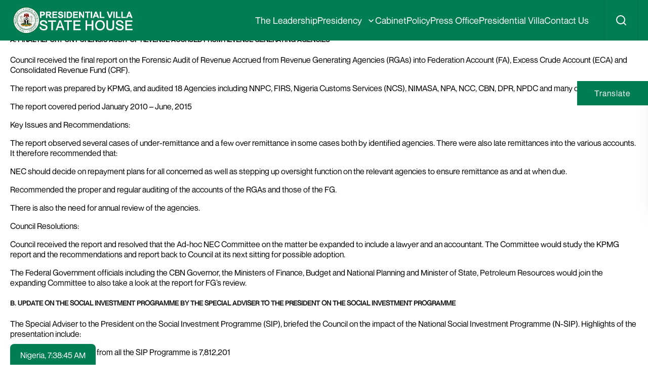

--- FILE ---
content_type: text/html; charset=UTF-8
request_url: https://statehouse.gov.ng/tag/nigerian-govt/
body_size: 68395
content:
<!DOCTYPE html>
<html lang="en">
  <head>
    <meta charset="utf-8">
    <meta http-equiv="X-UA-Compatible" content="IE=edge">
    <meta name="viewport" content="width=device-width, initial-scale=1">
    <!-- SEO-->
     <meta name="description" content="The State House is the office & residence of the Nigerian Presidency. It is also known as Aso Rock Villa.">
    <meta name="robots" content="index, follow">
    <!-- Open Graph-->
    <meta property="og:title" content="The State House, Abuja">
    <meta property="og:description" content="The State House is the office & residence of the Nigerian Presidency. It is also known as Aso Rock Villa.">
    <meta property="og:image" content="https://statehouse.gov.ng/wp-content/themes/thestatehouse/assets/images/the-state-house-abuja.jpg">
    <!-- Twitter Card-->
    <meta name="twitter:card" content="summary_large_image">
    <meta name="twitter:title" content="The State House, Abuja">
    <meta name="twitter:description" content="The State House is the office & residence of the Nigerian Presidency. It is also known as Aso Rock Villa.">
    <meta name="twitter:image" content="https://statehouse.gov.ng/wp-content/themes/thestatehouse/assets/images/the-state-house-abuja.jpg">
          <link rel="icon" type="image/png" href="https://statehouse.gov.ng/wp-content/uploads/2025/07/favicon.png">
        <title>
      85th NEC Meeting on February 15, 2018 - The State House, Abuja    </title>
    
	  <meta name='robots' content='max-image-preview:large' />
<link rel="alternate" type="application/rss+xml" title="The State House, Abuja &raquo; nigerian govt Tag Feed" href="https://statehouse.gov.ng/tag/nigerian-govt/feed/" />
<style id='wp-img-auto-sizes-contain-inline-css' type='text/css'>
img:is([sizes=auto i],[sizes^="auto," i]){contain-intrinsic-size:3000px 1500px}
/*# sourceURL=wp-img-auto-sizes-contain-inline-css */
</style>
<style id='wp-emoji-styles-inline-css' type='text/css'>

	img.wp-smiley, img.emoji {
		display: inline !important;
		border: none !important;
		box-shadow: none !important;
		height: 1em !important;
		width: 1em !important;
		margin: 0 0.07em !important;
		vertical-align: -0.1em !important;
		background: none !important;
		padding: 0 !important;
	}
/*# sourceURL=wp-emoji-styles-inline-css */
</style>
<link rel='stylesheet' id='wp-block-library-css' href='https://statehouse.gov.ng/wp-includes/css/dist/block-library/style.min.css?ver=6.9' type='text/css' media='all' />
<style id='global-styles-inline-css' type='text/css'>
:root{--wp--preset--aspect-ratio--square: 1;--wp--preset--aspect-ratio--4-3: 4/3;--wp--preset--aspect-ratio--3-4: 3/4;--wp--preset--aspect-ratio--3-2: 3/2;--wp--preset--aspect-ratio--2-3: 2/3;--wp--preset--aspect-ratio--16-9: 16/9;--wp--preset--aspect-ratio--9-16: 9/16;--wp--preset--color--black: #000000;--wp--preset--color--cyan-bluish-gray: #abb8c3;--wp--preset--color--white: #ffffff;--wp--preset--color--pale-pink: #f78da7;--wp--preset--color--vivid-red: #cf2e2e;--wp--preset--color--luminous-vivid-orange: #ff6900;--wp--preset--color--luminous-vivid-amber: #fcb900;--wp--preset--color--light-green-cyan: #7bdcb5;--wp--preset--color--vivid-green-cyan: #00d084;--wp--preset--color--pale-cyan-blue: #8ed1fc;--wp--preset--color--vivid-cyan-blue: #0693e3;--wp--preset--color--vivid-purple: #9b51e0;--wp--preset--gradient--vivid-cyan-blue-to-vivid-purple: linear-gradient(135deg,rgb(6,147,227) 0%,rgb(155,81,224) 100%);--wp--preset--gradient--light-green-cyan-to-vivid-green-cyan: linear-gradient(135deg,rgb(122,220,180) 0%,rgb(0,208,130) 100%);--wp--preset--gradient--luminous-vivid-amber-to-luminous-vivid-orange: linear-gradient(135deg,rgb(252,185,0) 0%,rgb(255,105,0) 100%);--wp--preset--gradient--luminous-vivid-orange-to-vivid-red: linear-gradient(135deg,rgb(255,105,0) 0%,rgb(207,46,46) 100%);--wp--preset--gradient--very-light-gray-to-cyan-bluish-gray: linear-gradient(135deg,rgb(238,238,238) 0%,rgb(169,184,195) 100%);--wp--preset--gradient--cool-to-warm-spectrum: linear-gradient(135deg,rgb(74,234,220) 0%,rgb(151,120,209) 20%,rgb(207,42,186) 40%,rgb(238,44,130) 60%,rgb(251,105,98) 80%,rgb(254,248,76) 100%);--wp--preset--gradient--blush-light-purple: linear-gradient(135deg,rgb(255,206,236) 0%,rgb(152,150,240) 100%);--wp--preset--gradient--blush-bordeaux: linear-gradient(135deg,rgb(254,205,165) 0%,rgb(254,45,45) 50%,rgb(107,0,62) 100%);--wp--preset--gradient--luminous-dusk: linear-gradient(135deg,rgb(255,203,112) 0%,rgb(199,81,192) 50%,rgb(65,88,208) 100%);--wp--preset--gradient--pale-ocean: linear-gradient(135deg,rgb(255,245,203) 0%,rgb(182,227,212) 50%,rgb(51,167,181) 100%);--wp--preset--gradient--electric-grass: linear-gradient(135deg,rgb(202,248,128) 0%,rgb(113,206,126) 100%);--wp--preset--gradient--midnight: linear-gradient(135deg,rgb(2,3,129) 0%,rgb(40,116,252) 100%);--wp--preset--font-size--small: 13px;--wp--preset--font-size--medium: 20px;--wp--preset--font-size--large: 36px;--wp--preset--font-size--x-large: 42px;--wp--preset--spacing--20: 0.44rem;--wp--preset--spacing--30: 0.67rem;--wp--preset--spacing--40: 1rem;--wp--preset--spacing--50: 1.5rem;--wp--preset--spacing--60: 2.25rem;--wp--preset--spacing--70: 3.38rem;--wp--preset--spacing--80: 5.06rem;--wp--preset--shadow--natural: 6px 6px 9px rgba(0, 0, 0, 0.2);--wp--preset--shadow--deep: 12px 12px 50px rgba(0, 0, 0, 0.4);--wp--preset--shadow--sharp: 6px 6px 0px rgba(0, 0, 0, 0.2);--wp--preset--shadow--outlined: 6px 6px 0px -3px rgb(255, 255, 255), 6px 6px rgb(0, 0, 0);--wp--preset--shadow--crisp: 6px 6px 0px rgb(0, 0, 0);}:where(.is-layout-flex){gap: 0.5em;}:where(.is-layout-grid){gap: 0.5em;}body .is-layout-flex{display: flex;}.is-layout-flex{flex-wrap: wrap;align-items: center;}.is-layout-flex > :is(*, div){margin: 0;}body .is-layout-grid{display: grid;}.is-layout-grid > :is(*, div){margin: 0;}:where(.wp-block-columns.is-layout-flex){gap: 2em;}:where(.wp-block-columns.is-layout-grid){gap: 2em;}:where(.wp-block-post-template.is-layout-flex){gap: 1.25em;}:where(.wp-block-post-template.is-layout-grid){gap: 1.25em;}.has-black-color{color: var(--wp--preset--color--black) !important;}.has-cyan-bluish-gray-color{color: var(--wp--preset--color--cyan-bluish-gray) !important;}.has-white-color{color: var(--wp--preset--color--white) !important;}.has-pale-pink-color{color: var(--wp--preset--color--pale-pink) !important;}.has-vivid-red-color{color: var(--wp--preset--color--vivid-red) !important;}.has-luminous-vivid-orange-color{color: var(--wp--preset--color--luminous-vivid-orange) !important;}.has-luminous-vivid-amber-color{color: var(--wp--preset--color--luminous-vivid-amber) !important;}.has-light-green-cyan-color{color: var(--wp--preset--color--light-green-cyan) !important;}.has-vivid-green-cyan-color{color: var(--wp--preset--color--vivid-green-cyan) !important;}.has-pale-cyan-blue-color{color: var(--wp--preset--color--pale-cyan-blue) !important;}.has-vivid-cyan-blue-color{color: var(--wp--preset--color--vivid-cyan-blue) !important;}.has-vivid-purple-color{color: var(--wp--preset--color--vivid-purple) !important;}.has-black-background-color{background-color: var(--wp--preset--color--black) !important;}.has-cyan-bluish-gray-background-color{background-color: var(--wp--preset--color--cyan-bluish-gray) !important;}.has-white-background-color{background-color: var(--wp--preset--color--white) !important;}.has-pale-pink-background-color{background-color: var(--wp--preset--color--pale-pink) !important;}.has-vivid-red-background-color{background-color: var(--wp--preset--color--vivid-red) !important;}.has-luminous-vivid-orange-background-color{background-color: var(--wp--preset--color--luminous-vivid-orange) !important;}.has-luminous-vivid-amber-background-color{background-color: var(--wp--preset--color--luminous-vivid-amber) !important;}.has-light-green-cyan-background-color{background-color: var(--wp--preset--color--light-green-cyan) !important;}.has-vivid-green-cyan-background-color{background-color: var(--wp--preset--color--vivid-green-cyan) !important;}.has-pale-cyan-blue-background-color{background-color: var(--wp--preset--color--pale-cyan-blue) !important;}.has-vivid-cyan-blue-background-color{background-color: var(--wp--preset--color--vivid-cyan-blue) !important;}.has-vivid-purple-background-color{background-color: var(--wp--preset--color--vivid-purple) !important;}.has-black-border-color{border-color: var(--wp--preset--color--black) !important;}.has-cyan-bluish-gray-border-color{border-color: var(--wp--preset--color--cyan-bluish-gray) !important;}.has-white-border-color{border-color: var(--wp--preset--color--white) !important;}.has-pale-pink-border-color{border-color: var(--wp--preset--color--pale-pink) !important;}.has-vivid-red-border-color{border-color: var(--wp--preset--color--vivid-red) !important;}.has-luminous-vivid-orange-border-color{border-color: var(--wp--preset--color--luminous-vivid-orange) !important;}.has-luminous-vivid-amber-border-color{border-color: var(--wp--preset--color--luminous-vivid-amber) !important;}.has-light-green-cyan-border-color{border-color: var(--wp--preset--color--light-green-cyan) !important;}.has-vivid-green-cyan-border-color{border-color: var(--wp--preset--color--vivid-green-cyan) !important;}.has-pale-cyan-blue-border-color{border-color: var(--wp--preset--color--pale-cyan-blue) !important;}.has-vivid-cyan-blue-border-color{border-color: var(--wp--preset--color--vivid-cyan-blue) !important;}.has-vivid-purple-border-color{border-color: var(--wp--preset--color--vivid-purple) !important;}.has-vivid-cyan-blue-to-vivid-purple-gradient-background{background: var(--wp--preset--gradient--vivid-cyan-blue-to-vivid-purple) !important;}.has-light-green-cyan-to-vivid-green-cyan-gradient-background{background: var(--wp--preset--gradient--light-green-cyan-to-vivid-green-cyan) !important;}.has-luminous-vivid-amber-to-luminous-vivid-orange-gradient-background{background: var(--wp--preset--gradient--luminous-vivid-amber-to-luminous-vivid-orange) !important;}.has-luminous-vivid-orange-to-vivid-red-gradient-background{background: var(--wp--preset--gradient--luminous-vivid-orange-to-vivid-red) !important;}.has-very-light-gray-to-cyan-bluish-gray-gradient-background{background: var(--wp--preset--gradient--very-light-gray-to-cyan-bluish-gray) !important;}.has-cool-to-warm-spectrum-gradient-background{background: var(--wp--preset--gradient--cool-to-warm-spectrum) !important;}.has-blush-light-purple-gradient-background{background: var(--wp--preset--gradient--blush-light-purple) !important;}.has-blush-bordeaux-gradient-background{background: var(--wp--preset--gradient--blush-bordeaux) !important;}.has-luminous-dusk-gradient-background{background: var(--wp--preset--gradient--luminous-dusk) !important;}.has-pale-ocean-gradient-background{background: var(--wp--preset--gradient--pale-ocean) !important;}.has-electric-grass-gradient-background{background: var(--wp--preset--gradient--electric-grass) !important;}.has-midnight-gradient-background{background: var(--wp--preset--gradient--midnight) !important;}.has-small-font-size{font-size: var(--wp--preset--font-size--small) !important;}.has-medium-font-size{font-size: var(--wp--preset--font-size--medium) !important;}.has-large-font-size{font-size: var(--wp--preset--font-size--large) !important;}.has-x-large-font-size{font-size: var(--wp--preset--font-size--x-large) !important;}
/*# sourceURL=global-styles-inline-css */
</style>

<style id='classic-theme-styles-inline-css' type='text/css'>
/*! This file is auto-generated */
.wp-block-button__link{color:#fff;background-color:#32373c;border-radius:9999px;box-shadow:none;text-decoration:none;padding:calc(.667em + 2px) calc(1.333em + 2px);font-size:1.125em}.wp-block-file__button{background:#32373c;color:#fff;text-decoration:none}
/*# sourceURL=/wp-includes/css/classic-themes.min.css */
</style>
<link rel='stylesheet' id='contact-form-7-css' href='https://statehouse.gov.ng/wp-content/plugins/contact-form-7/includes/css/styles.css?ver=6.1.1' type='text/css' media='all' />
<link rel='stylesheet' id='dscf7-math-captcha-style-css' href='https://statehouse.gov.ng/wp-content/plugins/ds-cf7-math-captcha/assets/css/style.css?ver=1.0.0' type='text/css' media='' />
<link rel='stylesheet' id='wp-lightbox-2.min.css-css' href='https://statehouse.gov.ng/wp-content/plugins/wp-lightbox-2/styles/lightbox.min.css?ver=1.3.4' type='text/css' media='all' />
<link rel='stylesheet' id='ppstatehouse-style-css' href='https://statehouse.gov.ng/wp-content/themes/thestatehouse/style.css?ver=6.9' type='text/css' media='all' />
<link rel='stylesheet' id='ppstatehouse-slick-styles-css' href='https://statehouse.gov.ng/wp-content/themes/thestatehouse/assets/vendors/slick/slick.css?ver=6.9' type='text/css' media='all' />
<link rel='stylesheet' id='ppstatehouse-main-styles-css' href='https://statehouse.gov.ng/wp-content/themes/thestatehouse/assets/css/styles.min.css?ver=6.9' type='text/css' media='all' />
<script type="text/javascript" src="https://statehouse.gov.ng/wp-includes/js/jquery/jquery.min.js?ver=3.7.1" id="jquery-core-js"></script>
<script type="text/javascript" src="https://statehouse.gov.ng/wp-includes/js/jquery/jquery-migrate.min.js?ver=3.4.1" id="jquery-migrate-js"></script>
<link rel="https://api.w.org/" href="https://statehouse.gov.ng/wp-json/" /><link rel="alternate" title="JSON" type="application/json" href="https://statehouse.gov.ng/wp-json/wp/v2/tags/180" /><link rel="EditURI" type="application/rsd+xml" title="RSD" href="https://statehouse.gov.ng/xmlrpc.php?rsd" />
<meta name="generator" content="WordPress 6.9" />
<style type="text/css">
			.aiovg-player {
				display: block;
				position: relative;
				padding-bottom: 56.25%;
				width: 100%;
				height: 0;	
				overflow: hidden;
			}
			
			.aiovg-player iframe,
			.aiovg-player .video-js,
			.aiovg-player .plyr {
				--plyr-color-main: #00b2ff;
				position: absolute;
				inset: 0;	
				margin: 0;
				padding: 0;
				width: 100%;
				height: 100%;
			}
		</style><style>

/* CSS added by Hide Metadata Plugin */

.entry-meta .byline:before,
			.entry-header .entry-meta span.byline:before,
			.entry-meta .byline:after,
			.entry-header .entry-meta span.byline:after,
			.single .byline, .group-blog .byline,
			.entry-meta .byline,
			.entry-header .entry-meta > span.byline,
			.entry-meta .author.vcard  {
				content: '';
				display: none;
				margin: 0;
			}</style>
		<style type="text/css" id="wp-custom-css">
			
table.has-fixed-layout tbody tr {
    transition: background 0.3s ease;
    cursor: pointer;
}
		</style>
		  </head>
  <body>
    <div class="app">
      <header>
        <div class="header-container">
          <div class="full-container">
            <div class="header-wrapper">
              <div class="header-mobile">
                <div class="mobile-menu js-menu">
                  <span></span>
                  <span></span>
                  <span></span>
                </div>
              </div>
              <div class="header-logo">
                <a href="https://statehouse.gov.ng/">
                  <img src="https://statehouse.gov.ng/wp-content/themes/thestatehouse/assets/images/seal-of-the-president-of-nigeria-small.png" alt="Sealof the President of Nigeria">
                  <img src="https://statehouse.gov.ng/wp-content/uploads/2025/08/logo-top-1x.png" alt="The State House, Abuja" />
                </a>
              </div>
              <div class="header-menu">
                <ul>
                  <li id="menu-item-211" class="menu-item menu-item-type-post_type menu-item-object-page menu-item-211"><a href="https://statehouse.gov.ng/people/">The Leadership</a></li>
<li id="menu-item-217" class="menu-item menu-item-type-post_type menu-item-object-page menu-item-has-children menu-item-217"><a href="https://statehouse.gov.ng/presidency/">Presidency</a>
<ul class="sub-menu">
	<li id="menu-item-56080" class="menu-item menu-item-type-post_type menu-item-object-page menu-item-56080"><a href="https://statehouse.gov.ng/presidency/office-of-the-president/">Office of the President</a></li>
	<li id="menu-item-56079" class="menu-item menu-item-type-post_type menu-item-object-page menu-item-56079"><a href="https://statehouse.gov.ng/presidency/office-of-the-vice-president/">Office of the Vice President</a></li>
	<li id="menu-item-56211" class="menu-item menu-item-type-custom menu-item-object-custom menu-item-56211"><a target="_blank" href="https://www.osgf.gov.ng/">Office of the Secretary to the Government of Federation</a></li>
	<li id="menu-item-56210" class="menu-item menu-item-type-custom menu-item-object-custom menu-item-56210"><a target="_blank" href="https://ohcsf.gov.ng/">Office of the Head of Civil Service to the Federation</a></li>
	<li id="menu-item-56212" class="menu-item menu-item-type-custom menu-item-object-custom menu-item-56212"><a target="_blank" href="http://nctc.gov.ng/">Office of the National Security Adviser</a></li>
	<li id="menu-item-56098" class="menu-item menu-item-type-custom menu-item-object-custom menu-item-has-children menu-item-56098"><a href="#">State House Administration</a>
	<ul class="sub-menu">
		<li id="menu-item-56179" class="menu-item menu-item-type-custom menu-item-object-custom menu-item-56179"><a href="https://statehouse.gov.ng/presidency/state-house-administration/">Office of the Permanent Secretary</a></li>
		<li id="menu-item-56106" class="menu-item menu-item-type-post_type menu-item-object-page menu-item-56106"><a href="https://statehouse.gov.ng/departments-in-state-house/">Management</a></li>
		<li id="menu-item-56122" class="menu-item menu-item-type-post_type menu-item-object-page menu-item-56122"><a href="https://statehouse.gov.ng/organogram/">Organogram</a></li>
	</ul>
</li>
</ul>
</li>
<li id="menu-item-56097" class="menu-item menu-item-type-post_type menu-item-object-page menu-item-56097"><a href="https://statehouse.gov.ng/the-cabinet/">Cabinet</a></li>
<li id="menu-item-229" class="menu-item menu-item-type-post_type menu-item-object-page menu-item-229"><a href="https://statehouse.gov.ng/policy/">Policy</a></li>
<li id="menu-item-210" class="menu-item menu-item-type-post_type menu-item-object-page menu-item-210"><a href="https://statehouse.gov.ng/press-office/">Press Office</a></li>
<li id="menu-item-220" class="menu-item menu-item-type-post_type menu-item-object-page menu-item-220"><a href="https://statehouse.gov.ng/presidential-villa/">Presidential Villa</a></li>
<li id="menu-item-232" class="menu-item menu-item-type-post_type menu-item-object-page menu-item-232"><a href="https://statehouse.gov.ng/contact-us/">Contact Us</a></li>
                  <!-- <li class="tools">
                    <a class="js-tools" href="javascript:void(0)">Translate</a>
                    <div class="tools-dropdown">
                                              <div class="tools-group"><h3>Language</h3><div class="gtranslate_wrapper" id="gt-wrapper-21977593"></div></div>                                            <div class="tools-group">
                        <h3>Font Size</h3>
                        <div class="font-size-option">
                          <div class="js-font-size font-size-button big" data-size="big">
                            <div class="font-size-icon">
                              <img src="https://statehouse.gov.ng/wp-content/themes/thestatehouse/assets/icons/text.svg" alt="Tex" />
                            </div>
                            <p>Big</p>
                          </div>
                          <div class="js-font-size font-size-button default active" data-size="default">
                            <div class="font-size-icon">
                              <img src="https://statehouse.gov.ng/wp-content/themes/thestatehouse/assets/icons/text.svg" alt="Tex" />
                            </div>
                            <p>Default</p>
                          </div>
                          <div class="js-font-size font-size-button small" data-size="small">
                            <div class="font-size-icon">
                              <img src="https://statehouse.gov.ng/wp-content/themes/thestatehouse/assets/icons/text.svg" alt="Tex" />
                            </div>
                            <p>Small</p>
                          </div>
                        </div>
                      </div>
                    </div>
                  </li> -->
                  <li class="header-social">
                    <ul>
                                              <li>
                          <a href="https://www.facebook.com/TheAsoVilla" target="_blank">
                            <img src="https://statehouse.gov.ng/wp-content/themes/thestatehouse/assets/icons/facebook.png" alt="Facebook Icon" />
                          </a>
                        </li>
                                                                    <li>
                          <a href="https://www.instagram.com/TheAsoVilla" target="_blank">
                            <img src="https://statehouse.gov.ng/wp-content/themes/thestatehouse/assets/icons/instagram.png" alt="Instagram Icon" />
                          </a>
                        </li>
                                                                    <li>
                          <a href="https://www.youtube.com/channel/UC_ei8o3S3CuCC9gD5fTZ2VQ/" target="_blank">
                            <img src="https://statehouse.gov.ng/wp-content/themes/thestatehouse/assets/icons/youtube.png" alt="YouTube Icon" />
                          </a>
                        </li>
                                                                    <li>
                          <a href="https://www.twitter.com/NGRPresident" target="_blank">
                            <img src="https://statehouse.gov.ng/wp-content/themes/thestatehouse/assets/icons/x.png" alt="Twitter Icon" />
                          </a>
                        </li>
                                                                    <li>
                          <a href="https://www.medium.com/@TheAsoVilla" target="_blank">
                            <img src="https://statehouse.gov.ng/wp-content/themes/thestatehouse/assets/icons/medium.png" alt="Medium Icon" />
                          </a>
                        </li>
                                          </ul>
                  </li>
                </ul>
              </div>
              <div class="header-search">
                <div class="header-button js-search">
                  <img src="https://statehouse.gov.ng/wp-content/themes/thestatehouse/assets/icons/search.svg" alt="Search" />
                </div>
              </div>
            </div>
          </div>
        </div>
        <div class="page-scroll-progress"></div>
        <div class="search-container">
          <div class="search-wrapper">
            <div class="main-container">
              <div class="search-form">
                <form role="search" method="get" action="https://statehouse.gov.ng/">
	<input type="text" placeholder="Search State House..." value="" name="s" />
</form>              </div>
            </div>
          </div>
        </div>
      </header>
<div class="main-content">
  <section class="section-default">
    <div class="page-container">
      <div class="main-container">
            
        
        <div class="single-wrapper">

          <h2><a href="https://statehouse.gov.ng/85th-nec-meeting-on-february-15-2018/">85th NEC Meeting on February 15, 2018</a></h2><h5><span style="color: #000000;"><strong>A. FINAL REPORT ON FORENSIC AUDIT OF REVENUE ACCRUED FROM REVENUE GENERATING AGENCIES</strong></span></h5>
<p><span style="color: #000000;">Council received the final report on the Forensic Audit of Revenue Accrued from Revenue Generating Agencies (RGAs) into Federation Account (FA), Excess Crude Account (ECA) and Consolidated Revenue Fund (CRF).</span></p>
<p><span style="color: #000000;">The report was prepared by KPMG, and audited 18 Agencies including NNPC, FIRS, Nigeria Customs Services (NCS), NIMASA, NPA, NCC, CBN, DPR, NPDC and many others.</span></p>
<p><span style="color: #000000;">The report covered period January 2010 – June, 2015</span></p>
<p><span style="color: #000000;">Key Issues and Recommendations:</span></p>
<p><span style="color: #000000;">The report observed several cases of under-remittance and a few over remittance in some cases both by identified agencies. There were also late remittances into the various accounts. It therefore recommended that:</span></p>
<p><span style="color: #000000;">NEC should decide on repayment plans for all concerned as well as stepping up oversight function on the relevant agencies to ensure remittance as and at when due.</span></p>
<p><span style="color: #000000;">Recommended the proper and regular auditing of the accounts of the RGAs and those of the FG.</span></p>
<p><span style="color: #000000;">There is also the need for annual review of the agencies.</span></p>
<p><span style="color: #000000;">Council Resolutions:</span></p>
<p><span style="color: #000000;">Council received the report and resolved that the Ad-hoc NEC Committee on the matter be expanded to include a lawyer and an accountant. The Committee would study the KPMG report and the recommendations and report back to Council at its next sitting for possible adoption.</span></p>
<p><span style="color: #000000;">The Federal Government officials including the CBN Governor, the Ministers of Finance, Budget and National Planning and Minister of State, Petroleum Resources would join the expanding Committee to also take a look at the report for FG’s review.</span></p>
<h5><span style="color: #000000;">B. UPDATE ON THE SOCIAL INVESTMENT PROGRAMME BY THE SPECIAL ADVISER TO THE PRESIDENT ON THE SOCIAL INVESTMENT PROGRAMME</span></h5>
<p><span style="color: #000000;">The Special Adviser to the President on the Social Investment Programme (SIP), briefed the Council on the impact of the National Social Investment Programme (N-SIP). Highlights of the presentation include:</span></p>
<p><span style="color: #000000;">Total Direct Beneficiaries from all the SIP Programme is 7,812,201</span></p>
<p><span style="color: #000000;">Secondary Beneficiaries – 1,500,000, mainly farmers and cooks</span></p>
<p><span style="color: #000000;">Total actual spending in 2016 and 2017 = 15.58% of the budget</span></p>
<p><span style="color: #000000;">The Council was further briefed on the general challenges facing the smooth delivery of the N-SIP. They include:</span></p>
<p><span style="color: #000000;">Corrupt practices in the States – (short-changing, racketeering and harassment of beneficiaries)</span></p>
<p><span style="color: #000000;">Exploitation of the vulnerable (due to poor levels of literacy);</span></p>
<p><span style="color: #000000;">Monitoring and communication (insufficient awareness/publicity) and logistics for monitoring yet to be secured.</span></p>
<p><span style="color: #000000;">Steps to Overcome Obstacles:</span></p>
<p><span style="color: #000000;">N-SIPs is collaborating with various Organisations within and outside the Government to overcome the challenges in the areas of; Monitoring and Security, Sensitization, Communication.</span></p>
<p><span style="color: #000000;">Support/Intervention from State Governments</span></p>
<p><span style="color: #000000;">The N-SIPs requires State Government support as follows:</span></p>
<p><span style="color: #000000;">Micro-Credit scheme under the Government Enterprise and Empowerment Programme (GEEP)</span></p>
<p><span style="color: #000000;">States to support in fraud detection and prevention by local officials.</span></p>
<p><span style="color: #000000;">States to support the GEEP loan programme mobilization and facilitate the generation of BVN and the opening of accounts.</span></p>
<p><span style="color: #000000;">Loan recovery from beneficiaries.</span></p>
<p><span style="color: #000000;">Home Grown School Feeding Programme</span></p>
<p><span style="color: #000000;">States to fast-track commencement of programme by signing MoU.</span></p>
<p><span style="color: #000000;">Re-train and re-screen cooks.</span></p>
<p><span style="color: #000000;">Strengthen Monitoring and Evaluation.</span></p>
<p><span style="color: #000000;">National Social Safety Net</span></p>
<p><span style="color: #000000;">States need to demonstrate commitment for the programme to kick off.</span></p>
<p><span style="color: #000000;">Ensure a conducive working environment and commitment to an objective and transparent community-Based Targeting Process.</span></p>
<p><span style="color: #000000;">Support in form of security and fraud detection.</span></p>
<p><span style="color: #000000;">Cash Transfer Programme</span></p>
<p><span style="color: #000000;">States to provide furnished accommodation and logistics as agreed.</span></p>
<p><span style="color: #000000;">Provide security, caution politicians and fast-track Community Based Targeting.</span></p>
<p><span style="color: #000000;">Youth Employment and Empowerment Programme</span></p>
<p><span style="color: #000000;">States to support communication efforts where necessary.</span></p>
<p><span style="color: #000000;">Support monitoring efforts to ensure beneficiaries are resuming and working full time at assigned locations.</span></p>
<p><span style="color: #000000;">Show increasing better commitment to the programme.</span></p>
<h5><span style="color: #000000;">C. INTERIM BRIEFING ON NEC’S WORKING GROUP ON HERDSMEN/FARMERS CLASHES</span></h5>
<p><span style="color: #000000;">The Vice President reported that the Group has met twice and formed a technical Sub-Committee. The Sub-Committee has been given the assignment of consultations with some of the affected communities.</span></p>
<p><span style="color: #000000;">The Sub-Committee is chaired by Ebonyi State Governor and the NEC Working Group will give a fuller report at the end of the work of the Sub-Committee.</span></p>
<p><span style="color: #000000;">The Vice President also reported that the Working Group has noted the need for joint Military-Police Operation to manage violent outbreak where required while also calling for more efficient intelligence gathering.</span></p>
<p><span style="color: #000000;">The Working Group also calls for the use of the Military force to flush out bandits whose activities have been linked to the clashes, and engagement with traditional leaders to foster peace in their communities.</span></p>
<p><span style="color: #000000;">Working Group also noted that an Agro Rangers Corps should be trained to provide security around ranches, livestock production centres and grazing routes.</span></p>
<p><span style="color: #000000;">The Working Group also noted that the land use laws and regulations invest the States with the power over land titles and use while the Vice President added that the FG will not impose on State Governments. FG will only share templates on best practices for the conduct of livestock production and business.</span></p>
<p><span style="color: #000000;">The Vice President also informed that the President has approved the formation of a Committee to look into the issue of rebuilding affected communities and providing welfare and other facilities as may be considered appropriated.</span></p>
<p><span style="color: #000000;">The President has asked that the Vice President head the Committee.</span></p>
<h5><span style="color: #000000;">D. PRESENTATION BY GMD, NNPC ON PMS SUPPLY ACROSS THE COUNTRY AND COST OF UNDER-RECOVERIES BORNE BY NNPC</span></h5>
<p><span style="color: #000000;">The Group Managing Director, NNPC, briefed the Council on the PMS supply and cost of under-recoveries arising from difference between importation cost and PPPRA cut off market price.</span></p>
<p><span style="color: #000000;">He told Council that the PMS open market price is continuously shaped by crude oil price volatility in the international market with the attendant cost under-recoveries due to differential between actual supply and distribution.</span></p>
<p><span style="color: #000000;">He informed that favourable market conditions encouraged private participation by Independent Marketers in Nigeria between May – September 2016.</span></p>
<p><span style="color: #000000;">There is currently sudden decline in private participation in Nigeria due to decline in favourable market conditions and also the sudden shock in consumption which over stretches daily supply of petroleum products.</span></p>
<h5><span style="color: #000000;">E. REPORT ON EXCESS CRUDE ACCOUNT (ECA)</span></h5>
<p><span style="color: #000000;">Council was briefed by the Accountant General of the Federation that the balance in ECA as at 14th February, 2018 stands at $2,317,252,449.57.</span></p>
<h5><span style="color: #000000;">F. REPORT ON BALANCE OF THE STABILIZATION FUND ACCOUNT</span></h5>
<p><span style="color: #000000;">Council was also briefed by the Accountant General of the Federation that the balance in the Stabilization Fund Account as at 14th February, 2018 stands at N11,290,664,060.06.</span></p>
<h5><span style="color: #000000;">G. UPDATE ON NATURAL RESOURCES DEVELOPMENT FUND</span></h5>
<p><span style="color: #000000;">Council was equally briefed by the Accountant General of the Federation that the balance in the Natural Resources Development Fund as at 14th February, 2018 stands at N123,624,644,411.24</span></p>
<h5><span style="color: #000000;">H. UPDATE ON BUDGET SUPPORT LOAN FACILITY</span></h5>
<p><span style="color: #000000;">The Accountant General reported to the Council as follows:</span></p>
<p><span style="color: #000000;">23 States have access to the facility</span></p>
<p><span style="color: #000000;">N16.1 billion has been disbursed as at January 2018.</span></p>
<p><span style="color: #000000;">Laolu Akande</span><br />
<span style="color: #000000;">Senior Special Assistant to the President (Media &amp; Publicity)</span><br />
<span style="color: #000000;">Office of the Vice President</span><br />
<span style="color: #000000;">15th February, 2018</span></p>

        </div>

        
        <div class="single-wrapper">

          <h2><a href="https://statehouse.gov.ng/factsheet-federal-response-to-the-attacks-and-killings-by-herdsmen-in-benue-and-other-states-2/">Factsheet: Federal Response to the Attacks and Killings by Herdsmen in Benue and other States.</a></h2><p><span style="text-decoration: underline;"><strong><span style="color: #000000; text-decoration: underline;">Background</span></strong></span></p>
<p><span style="color: #000000;">Insinuations and allegations that the attacks and killings are happening because President Buhari is Fulani are both unkind and incorrect. These attacks long predated the Buhari Government. In 2013 no fewer than nine cases of herdsmen attacks were recorded in Benue State alone, with more than 190 people killed. In 2014 there were no fewer than 16 recorded attacks, in Benue, which claimed more than 230 victims. Between January and May 2015, six attacks left more than 300 people dead, again in Benue State alone. </span></p>
<p><span style="color: #000000;">This historical context is important for a proper understanding of the issue, and to avoid unnecessarily politicizing what should be regarded and dealt with as acts of criminality. </span><span style="color: #000000;">These attacks have been a longstanding issue, and successive governments have struggled to contain the situation.</span></p>
<p><span style="color: #000000;">The Buhari Administration is more than fully committed to bringing the cycle of violence to an end, prosecuting the attackers, and preventing further killings and attacks. </span><span style="color: #000000;">President Buhari has condemned the killings in Benue and other parts of the country and stands by his earlier directives to security agencies that all those behind wanton killings in any part of the country must be brought to book. </span><span style="color: #000000;">The security agencies also have standing instructions to arrest and prosecute any and all persons found with illegal arms.</span></p>
<p><span style="text-decoration: underline;"><strong><span style="color: #000000; text-decoration: underline;">Federal Interventions</span></strong></span></p>
<p><span style="color: #000000;">The recent killings in Benue and Taraba States have elicited the following Federal responses:</span></p>
<p><span style="color: #000000;">1. President Buhari has met with the Governor of Benue State on the matter, to assure him of the Federal Government’s commitment to protecting farmers and communities.</span></p>
<p><span style="color: #000000;">2. President Buhari has directed the Inspector General of Police to relocate to Benue State.</span></p>
<p><span style="color: #000000;">3. On Monday January 8, 2018, the Minister of Interior, Abdulrahman Dambazau, convened a security meeting on the issue, bringing together Federal and State government officials: Minister of Agriculture and Rural Development, Heads of security agencies, and the Governors of the most affected States: Adamawa, Benue, Kaduna, Nasarawa, and Taraba.</span></p>
<p><span style="color: #000000;">4. On Wednesday January 10, 2018, the IG held a Stakeholders engagement with the Benue State Government, elders, community, religious and traditional leaders etc</span></p>
<p><span style="color: #000000;">5. Since the first week of January, immediately following the January 1 attacks, the Inspector General of Police has deployed the following to the affected areas:</span></p>
<p><span style="color: #000000;">· Ten (10) Units of the Police Mobile Force</span><br />
<span style="color: #000000;">· Ten (10) Units of Police Special Forces (&#8216;Tactical Operation Units&#8217;) </span><br />
<span style="color: #000000;">· Counter Terrorism Units</span><br />
<span style="color: #000000;">· Conventional Policemen.</span><br />
<span style="color: #000000;">· Police Explosive Ordinance Department (EOD)</span><br />
<span style="color: #000000;">· Special Police Joint Intelligence and Investigation Teams</span><br />
<span style="color: #000000;">· Police Aerial Surveillance Teams (Police Helicopters)</span></p>
<p><span style="color: #000000;">6. Five (5) Mobile Police Units deployed to protect IDPs in neighbouring Nasarawa State.</span></p>
<p><span style="color: #000000;">7. The Nigerian Army has deployed Special Forces to Benue, Taraba, and Nasarawa States.</span></p>
<p><span style="color: #000000;">8. In Benue State, eight (8) suspected herdsmen are in Police custody over the recent killings, and are currently being prosecuted.</span></p>
<p><span style="color: #000000;">9. The Federal Ministry of Agriculture and Rural Development is working to establish cattle colonies across the country, in 2018. These colonies will provide grass and water for the cattle, and education and healthcare facilities for herders. They will also have Agro-Rangers deployed to secure the facilities.</span></p>
<p>1<span style="color: #000000;">0. On January 15, 2018, various past and present Benue state government officials, traditional elders and members of the House of Assembly gathered for a security meeting with the President on measures to curb violence in the state. </span></p>
<p><span style="color: #000000;">11. The Vice President has refuted claims that he had prior knowledge on attacks of alleged herdsmen in Logo and Guma LGAs of Benue state on Januray 1, 2018 without acting on it. Full press statement <a href="http://localhost/statehouse.gov.loc/news/press-statement-reports-that-vice-president-ignored-benue-governors-letter-on-benue-attacks-is-absolutely-false/">HERE</a>.</span></p>
<p><span style="color: #000000;">12. On January 18, 2018, the National Economic Council, which is chaired by the Vice President, Yemi Osinbajo, set up a committee to address the issues of conflict and violence between herdsmen and farmers in the country.</span></p>
<p><span style="color: #000000;">13. It was announced on February 7, 2018 that the Nigerian Army will begin an operation exercise called Exercise Ayem Akpatuma. The exercise is to run from February 15 &#8211; March 31, 2018 and cover Benue, Taraba, Kogi, Nasarawa, Kaduna and Niger states to tackle the cases of kidnappings, and herdsmen/farmers’ clashes.</span></p>

        </div>

        
        <div class="single-wrapper">

          <h2><a href="https://statehouse.gov.ng/factsheet-federal-response-to-the-attacks-and-killings-by-herdsmen-in-benue-and-other-states/">Factsheet: Federal Response to the Attacks and Killings by Herdsmen in Benue and other States.</a></h2><p><span style="text-decoration: underline;"><strong><span style="color: #000000; text-decoration: underline;">Background</span></strong></span></p>
<p><span style="color: #000000;">Insinuations and allegations that the attacks and killings are happening because President Buhari is Fulani are both unkind and incorrect. These attacks long predated the Buhari Government. In 2013 no fewer than nine cases of herdsmen attacks were recorded in Benue State alone, with more than 190 people killed. In 2014 there were no fewer than 16 recorded attacks, in Benue, which claimed more than 230 victims. Between January and May 2015, six attacks left more than 300 people dead, again in Benue State alone. </span></p>
<p><span style="color: #000000;">This historical context is important for a proper understanding of the issue, and to avoid unnecessarily politicizing what should be regarded and dealt with as acts of criminality. </span><span style="color: #000000;">These attacks have been a longstanding issue, and successive governments have struggled to contain the situation.</span></p>
<p><span style="color: #000000;">The Buhari Administration is more than fully committed to bringing the cycle of violence to an end, prosecuting the attackers, and preventing further killings and attacks. </span><span style="color: #000000;">President Buhari has condemned the killings in Benue and other parts of the country and stands by his earlier directives to security agencies that all those behind wanton killings in any part of the country must be brought to book. </span><span style="color: #000000;">The security agencies also have standing instructions to arrest and prosecute any and all persons found with illegal arms.</span></p>
<p><span style="text-decoration: underline;"><strong><span style="color: #000000; text-decoration: underline;">Federal Interventions</span></strong></span></p>
<p><span style="color: #000000;">The recent killings in Benue and Taraba States have elicited the following Federal responses:</span></p>
<p><span style="color: #000000;">1. President Buhari has met with the Governor of Benue State on the matter, to assure him of the Federal Government’s commitment to protecting farmers and communities.</span></p>
<p><span style="color: #000000;">2. President Buhari has directed the Inspector General of Police to relocate to Benue State.</span></p>
<p><span style="color: #000000;">3. On Monday January 8, 2018, the Minister of Interior, Abdulrahman Dambazau, convened a security meeting on the issue, bringing together Federal and State government officials: Minister of Agriculture and Rural Development, Heads of security agencies, and the Governors of the most affected States: Adamawa, Benue, Kaduna, Nasarawa, and Taraba.</span></p>
<p><span style="color: #000000;">4. On Wednesday January 10, 2018, the IG held a Stakeholders engagement with the Benue State Government, elders, community, religious and traditional leaders etc</span></p>
<p><span style="color: #000000;">5. Since the first week of January, immediately following the January 1 attacks, the Inspector General of Police has deployed the following to the affected areas:</span></p>
<p><span style="color: #000000;">· Ten (10) Units of the Police Mobile Force</span><br />
<span style="color: #000000;">· Ten (10) Units of Police Special Forces (&#8216;Tactical Operation Units&#8217;) </span><br />
<span style="color: #000000;">· Counter Terrorism Units</span><br />
<span style="color: #000000;">· Conventional Policemen.</span><br />
<span style="color: #000000;">· Police Explosive Ordinance Department (EOD)</span><br />
<span style="color: #000000;">· Special Police Joint Intelligence and Investigation Teams</span><br />
<span style="color: #000000;">· Police Aerial Surveillance Teams (Police Helicopters)</span></p>
<p><span style="color: #000000;">6. Five (5) Mobile Police Units deployed to protect IDPs in neighbouring Nasarawa State.</span></p>
<p><span style="color: #000000;">7. The Nigerian Army has deployed Special Forces to Benue, Taraba, and Nasarawa States.</span></p>
<p><span style="color: #000000;">8. In Benue State, eight (8) suspected herdsmen are in Police custody over the recent killings, and are currently being prosecuted.</span></p>
<p><span style="color: #000000;">9. The Federal Ministry of Agriculture and Rural Development is working to establish cattle colonies across the country, in 2018. These colonies will provide grass and water for the cattle, and education and healthcare facilities for herders. They will also have Agro-Rangers deployed to secure the facilities.</span></p>
<p>1<span style="color: #000000;">0. On January 15, 2018, various past and present Benue state government officials, traditional elders and members of the House of Assembly gathered for a security meeting with the President on measures to curb violence in the state. </span></p>
<p><span style="color: #000000;">11. The Vice President has refuted claims that he had prior knowledge on attacks of alleged herdsmen in Logo and Guma LGAs of Benue state on Januray 1, 2018 without acting on it. Full press statement <a href="http://localhost/statehouse.gov.loc/news/press-statement-reports-that-vice-president-ignored-benue-governors-letter-on-benue-attacks-is-absolutely-false/">HERE</a>.</span></p>
<p><span style="color: #000000;">12. On January 18, 2018, the National Economic Council, which is chaired by the Vice President, Yemi Osinbajo, has set up a committee to address the issues of conflict and violence between herdsmen and farmers in the country.</span></p>

        </div>

        
        <div class="single-wrapper">

          <h2><a href="https://statehouse.gov.ng/press-release-president-buhari-set-to-participate-in-counter-terrorism-meeting-in-jordan/">Press Release: President Buhari Set To Participate in Counter-Terrorism Meeting in Jordan</a></h2><p><span style="color: #000000;">President Muhammadu Buhari will December 2-3, 2017, join other Heads of State in Aqaba, Jordan, to review strategies in fighting terrorism, and reinforce joint security structures that will be more proactive in preventing attacks.</span></p>
<p><span style="color: #000000;">Tagged, AQABA RETREAT, the meeting, hosted by His Majesty, King Abdullah II of Jordan, is expected to be attended by West African Heads of State, representatives of governments of 48 countries and a number of key Non-Governmental Organisations (NGOs).</span></p>
<p><span style="color: #000000;">At the meeting, the President is expected to share Nigeria’s experience on terrorism and its spread across West Africa, with a view to soliciting more support for pre-emptive measures that will neutralise the activities of insurgents in the sub-region.</span></p>
<p><span style="color: #000000;">The Nigerian leader will also hold bilateral meetings with some Heads of State to strengthen relations.</span></p>
<p><span style="color: #000000;">President Buhari and his delegation will attend the official dinner to be hosted by King Abdullah II in honour of visiting Heads of State and their delegations.</span></p>
<p><span style="color: #000000;">The President will be accompanied to Jordan by the governors of Kogi, Osun and Niger States; the Ministers of Defence, Education, Foreign Affairs; the National Security Adviser, and the Acting Director-General of the National Intelligence Agency.</span></p>
<p><span style="color: #000000;">Femi Adesina</span><br />
<span style="color: #000000;">Special Adviser to the President (Media &amp; Publicity)</span><br />
<span style="color: #000000;">November 30, 2017</span></p>

        </div>

                
      </div>
    </div>
  </section>
</div>

      <div class="tools-container">
        <div class="tools-wrapper">
          <div class="tools-toggle js-tools">
            <h2>Translate</h2>
            <!-- <div class="tools-button">
              <img src="https://statehouse.gov.ng/wp-content/themes/thestatehouse/assets/icons/gear.svg" alt="Gear">
            </div> -->
          </div>
          <div class="tools-bar">
                          <div class="tools-group"><h3>Language</h3><div class="gtranslate_wrapper" id="gt-wrapper-29698941"></div></div>                        <div class="tools-group">
              <h3>Font Size</h3>
              <div class="font-size-option">
                <div class="js-font-size font-size-button big" data-size="big">
                  <div class="font-size-icon">
                    <img src="https://statehouse.gov.ng/wp-content/themes/thestatehouse/assets/icons/text.svg" alt="Tex" />
                  </div>
                  <p>Big</p>
                </div>
                <div class="js-font-size font-size-button default active" data-size="default">
                  <div class="font-size-icon">
                    <img src="https://statehouse.gov.ng/wp-content/themes/thestatehouse/assets/icons/text.svg" alt="Tex" />
                  </div>
                  <p>Default</p>
                </div>
                <div class="js-font-size font-size-button small" data-size="small">
                  <div class="font-size-icon">
                    <img src="https://statehouse.gov.ng/wp-content/themes/thestatehouse/assets/icons/text.svg" alt="Tex" />
                  </div>
                  <p>Small</p>
                </div>
              </div>
            </div>
          </div>
        </div>
      </div>
      <div class="timezone-card">
        <div class="timezone-wrapper">
          <p>Nigeria, <span></span></p>
        </div>
      </div>
      <footer>
        <div class="footer-state-container">
          <div class="main-container">
            <div class="footer-state-top">
              <div class="footer-top-about">
                <div class="footer-top-logo">
                                      <a href="https://statehouse.gov.ng/">
                      <img src="https://statehouse.gov.ng/wp-content/uploads/2025/08/logo-bottom.png" alt="The State House, Abuja" />
                    </a>
                                  </div>
                                  <p>Aso - Rock Villa, Abuja, Nigeria</p>
                                <ul>
                                      <li>
                      <img src="https://statehouse.gov.ng/wp-content/themes/thestatehouse/assets/icons/mail.svg" alt="Mail" />
                      <span>info@statehouse.gov.ng</span>
                    </li>
                                                        <li>
                      <img src="https://statehouse.gov.ng/wp-content/themes/thestatehouse/assets/icons/phone.svg" alt="Phone" />
                      <span>+234 2096 252 000</span>
                    </li>
                                  </ul>
              </div>
              <div class="footer-top-menu">
                <ul>
                  <li class="menu-item menu-item-type-post_type menu-item-object-page menu-item-211"><a href="https://statehouse.gov.ng/people/">The Leadership</a></li>
<li class="menu-item menu-item-type-post_type menu-item-object-page menu-item-has-children menu-item-217"><a href="https://statehouse.gov.ng/presidency/">Presidency</a>
<ul class="sub-menu">
	<li class="menu-item menu-item-type-post_type menu-item-object-page menu-item-56080"><a href="https://statehouse.gov.ng/presidency/office-of-the-president/">Office of the President</a></li>
	<li class="menu-item menu-item-type-post_type menu-item-object-page menu-item-56079"><a href="https://statehouse.gov.ng/presidency/office-of-the-vice-president/">Office of the Vice President</a></li>
	<li class="menu-item menu-item-type-custom menu-item-object-custom menu-item-56211"><a target="_blank" href="https://www.osgf.gov.ng/">Office of the Secretary to the Government of Federation</a></li>
	<li class="menu-item menu-item-type-custom menu-item-object-custom menu-item-56210"><a target="_blank" href="https://ohcsf.gov.ng/">Office of the Head of Civil Service to the Federation</a></li>
	<li class="menu-item menu-item-type-custom menu-item-object-custom menu-item-56212"><a target="_blank" href="http://nctc.gov.ng/">Office of the National Security Adviser</a></li>
	<li class="menu-item menu-item-type-custom menu-item-object-custom menu-item-has-children menu-item-56098"><a href="#">State House Administration</a>
	<ul class="sub-menu">
		<li class="menu-item menu-item-type-custom menu-item-object-custom menu-item-56179"><a href="https://statehouse.gov.ng/presidency/state-house-administration/">Office of the Permanent Secretary</a></li>
		<li class="menu-item menu-item-type-post_type menu-item-object-page menu-item-56106"><a href="https://statehouse.gov.ng/departments-in-state-house/">Management</a></li>
		<li class="menu-item menu-item-type-post_type menu-item-object-page menu-item-56122"><a href="https://statehouse.gov.ng/organogram/">Organogram</a></li>
	</ul>
</li>
</ul>
</li>
<li class="menu-item menu-item-type-post_type menu-item-object-page menu-item-56097"><a href="https://statehouse.gov.ng/the-cabinet/">Cabinet</a></li>
<li class="menu-item menu-item-type-post_type menu-item-object-page menu-item-229"><a href="https://statehouse.gov.ng/policy/">Policy</a></li>
<li class="menu-item menu-item-type-post_type menu-item-object-page menu-item-210"><a href="https://statehouse.gov.ng/press-office/">Press Office</a></li>
<li class="menu-item menu-item-type-post_type menu-item-object-page menu-item-220"><a href="https://statehouse.gov.ng/presidential-villa/">Presidential Villa</a></li>
<li class="menu-item menu-item-type-post_type menu-item-object-page menu-item-232"><a href="https://statehouse.gov.ng/contact-us/">Contact Us</a></li>
                </ul>
                <ul>
                                      <li>
                      <a href="https://www.facebook.com/TheAsoVilla" target="_blank">
                        <img src="https://statehouse.gov.ng/wp-content/themes/thestatehouse/assets/icons/facebook.png" alt="Facebook Icon" />
                      </a>
                    </li>
                                                        <li>
                      <a href="https://www.instagram.com/TheAsoVilla" target="_blank">
                        <img src="https://statehouse.gov.ng/wp-content/themes/thestatehouse/assets/icons/instagram.png" alt="Instagram Icon" />
                      </a>
                    </li>
                                                        <li>
                      <a href="https://www.youtube.com/channel/UC_ei8o3S3CuCC9gD5fTZ2VQ/" target="_blank">
                        <img src="https://statehouse.gov.ng/wp-content/themes/thestatehouse/assets/icons/youtube.png" alt="YouTube Icon" />
                      </a>
                    </li>
                                                        <li>
                      <a href="https://www.twitter.com/NGRPresident" target="_blank">
                        <img src="https://statehouse.gov.ng/wp-content/themes/thestatehouse/assets/icons/x.png" alt="Twitter Icon" />
                      </a>
                    </li>
                                                        <li>
                      <a href="https://www.medium.com/@TheAsoVilla" target="_blank">
                        <img src="https://statehouse.gov.ng/wp-content/themes/thestatehouse/assets/icons/medium.png" alt="Medium Icon" />
                      </a>
                    </li>
                                  </ul>
              </div>
            </div>
            <div class="footer-state-bottom">
              <div class="footer-bottom-copyright">
                                  <p>© 2025 - The State House, Abuja</p>
                              </div>
            </div>
          </div>
        </div>
      </footer>
    </div>
    <script type="speculationrules">
{"prefetch":[{"source":"document","where":{"and":[{"href_matches":"/*"},{"not":{"href_matches":["/wp-*.php","/wp-admin/*","/wp-content/uploads/*","/wp-content/*","/wp-content/plugins/*","/wp-content/themes/thestatehouse/*","/*\\?(.+)"]}},{"not":{"selector_matches":"a[rel~=\"nofollow\"]"}},{"not":{"selector_matches":".no-prefetch, .no-prefetch a"}}]},"eagerness":"conservative"}]}
</script>
<script type="text/javascript" id="chatbot-script-js-after">
/* <![CDATA[ */
(function() {
        if (!window.chatbase || window.chatbase("getState") !== "initialized") {
            window.chatbase = (...arguments) => {
                if (!window.chatbase.q) {
                    window.chatbase.q = []
                }
                window.chatbase.q.push(arguments)
            };
            window.chatbase = new Proxy(window.chatbase, {
                get(target, prop) {
                    if (prop === "q") {
                        return target.q
                    }
                    return (...args) => target(prop, ...args)
                }
            })
        }
        const onLoad = function() {
            const script = document.createElement("script");
            script.src = "https://www.chatbase.co/embed.min.js";
            script.id = "XVX8c9ikQac-CUZXCo9RA";
            script.domain = "www.chatbase.co";
            document.body.appendChild(script)
        };
        if (document.readyState === "complete") {
            onLoad()
        } else {
            window.addEventListener("load", onLoad)
        }
    })();
//# sourceURL=chatbot-script-js-after
/* ]]> */
</script>
<script type="text/javascript" src="https://statehouse.gov.ng/wp-includes/js/dist/hooks.min.js?ver=dd5603f07f9220ed27f1" id="wp-hooks-js"></script>
<script type="text/javascript" src="https://statehouse.gov.ng/wp-includes/js/dist/i18n.min.js?ver=c26c3dc7bed366793375" id="wp-i18n-js"></script>
<script type="text/javascript" id="wp-i18n-js-after">
/* <![CDATA[ */
wp.i18n.setLocaleData( { 'text direction\u0004ltr': [ 'ltr' ] } );
//# sourceURL=wp-i18n-js-after
/* ]]> */
</script>
<script type="text/javascript" src="https://statehouse.gov.ng/wp-content/plugins/contact-form-7/includes/swv/js/index.js?ver=6.1.1" id="swv-js"></script>
<script type="text/javascript" id="contact-form-7-js-before">
/* <![CDATA[ */
var wpcf7 = {
    "api": {
        "root": "https:\/\/statehouse.gov.ng\/wp-json\/",
        "namespace": "contact-form-7\/v1"
    }
};
//# sourceURL=contact-form-7-js-before
/* ]]> */
</script>
<script type="text/javascript" src="https://statehouse.gov.ng/wp-content/plugins/contact-form-7/includes/js/index.js?ver=6.1.1" id="contact-form-7-js"></script>
<script type="text/javascript" id="dscf7_refresh_script-js-extra">
/* <![CDATA[ */
var ajax_object = {"ajax_url":"https://statehouse.gov.ng/wp-admin/admin-ajax.php","nonce":"69630a9447"};
//# sourceURL=dscf7_refresh_script-js-extra
/* ]]> */
</script>
<script type="text/javascript" src="https://statehouse.gov.ng/wp-content/plugins/ds-cf7-math-captcha/assets/js/script-min.js?ver=1.2.0" id="dscf7_refresh_script-js"></script>
<script type="text/javascript" id="wp-jquery-lightbox-js-extra">
/* <![CDATA[ */
var JQLBSettings = {"fitToScreen":"0","resizeSpeed":"400","displayDownloadLink":"0","navbarOnTop":"0","loopImages":"","resizeCenter":"","marginSize":"","linkTarget":"","help":"","prevLinkTitle":"previous image","nextLinkTitle":"next image","prevLinkText":"\u00ab Previous","nextLinkText":"Next \u00bb","closeTitle":"close image gallery","image":"Image ","of":" of ","download":"Download","jqlb_overlay_opacity":"80","jqlb_overlay_color":"#000000","jqlb_overlay_close":"1","jqlb_border_width":"10","jqlb_border_color":"#ffffff","jqlb_border_radius":"0","jqlb_image_info_background_transparency":"100","jqlb_image_info_bg_color":"#ffffff","jqlb_image_info_text_color":"#000000","jqlb_image_info_text_fontsize":"10","jqlb_show_text_for_image":"1","jqlb_next_image_title":"next image","jqlb_previous_image_title":"previous image","jqlb_next_button_image":"https://statehouse.gov.ng/wp-content/plugins/wp-lightbox-2/styles/images/next.gif","jqlb_previous_button_image":"https://statehouse.gov.ng/wp-content/plugins/wp-lightbox-2/styles/images/prev.gif","jqlb_maximum_width":"","jqlb_maximum_height":"","jqlb_show_close_button":"1","jqlb_close_image_title":"close image gallery","jqlb_close_image_max_heght":"22","jqlb_image_for_close_lightbox":"https://statehouse.gov.ng/wp-content/plugins/wp-lightbox-2/styles/images/closelabel.gif","jqlb_keyboard_navigation":"1","jqlb_popup_size_fix":"0"};
//# sourceURL=wp-jquery-lightbox-js-extra
/* ]]> */
</script>
<script type="text/javascript" src="https://statehouse.gov.ng/wp-content/plugins/wp-lightbox-2/js/dist/wp-lightbox-2.min.js?ver=1.3.4.1" id="wp-jquery-lightbox-js"></script>
<script type="text/javascript" src="https://statehouse.gov.ng/wp-content/themes/thestatehouse/assets/vendors/slick/slick.min.js?ver=1.0.0" id="ppstatehouse-slick-scripts-js"></script>
<script type="text/javascript" src="https://statehouse.gov.ng/wp-content/themes/thestatehouse/assets/js/scripts.min.js?ver=1.0.0" id="ppstatehouse-main-scripts-js"></script>
<script type="text/javascript" src="https://statehouse.gov.ng/wp-content/plugins/page-links-to/dist/new-tab.js?ver=3.3.7" id="page-links-to-js"></script>
<script type="text/javascript" id="gt_widget_script_21977593-js-before">
/* <![CDATA[ */
window.gtranslateSettings = /* document.write */ window.gtranslateSettings || {};window.gtranslateSettings['21977593'] = {"default_language":"en","languages":["en","fr","es","de","ig","ha","yo"],"url_structure":"none","detect_browser_language":1,"wrapper_selector":"#gt-wrapper-21977593","select_language_label":"Select Language","horizontal_position":"inline","flags_location":"\/wp-content\/plugins\/gtranslate\/flags\/"};
//# sourceURL=gt_widget_script_21977593-js-before
/* ]]> */
</script><script src="https://statehouse.gov.ng/wp-content/plugins/gtranslate/js/dropdown.js?ver=6.9" data-no-optimize="1" data-no-minify="1" data-gt-orig-url="/tag/nigerian-govt/" data-gt-orig-domain="statehouse.gov.ng" data-gt-widget-id="21977593" defer></script><script type="text/javascript" id="gt_widget_script_29698941-js-before">
/* <![CDATA[ */
window.gtranslateSettings = /* document.write */ window.gtranslateSettings || {};window.gtranslateSettings['29698941'] = {"default_language":"en","languages":["en","fr","es","de","ig","ha","yo"],"url_structure":"none","detect_browser_language":1,"wrapper_selector":"#gt-wrapper-29698941","select_language_label":"Select Language","horizontal_position":"inline","flags_location":"\/wp-content\/plugins\/gtranslate\/flags\/"};
//# sourceURL=gt_widget_script_29698941-js-before
/* ]]> */
</script><script src="https://statehouse.gov.ng/wp-content/plugins/gtranslate/js/dropdown.js?ver=6.9" data-no-optimize="1" data-no-minify="1" data-gt-orig-url="/tag/nigerian-govt/" data-gt-orig-domain="statehouse.gov.ng" data-gt-widget-id="29698941" defer></script><script id="wp-emoji-settings" type="application/json">
{"baseUrl":"https://s.w.org/images/core/emoji/17.0.2/72x72/","ext":".png","svgUrl":"https://s.w.org/images/core/emoji/17.0.2/svg/","svgExt":".svg","source":{"concatemoji":"https://statehouse.gov.ng/wp-includes/js/wp-emoji-release.min.js?ver=6.9"}}
</script>
<script type="module">
/* <![CDATA[ */
/*! This file is auto-generated */
const a=JSON.parse(document.getElementById("wp-emoji-settings").textContent),o=(window._wpemojiSettings=a,"wpEmojiSettingsSupports"),s=["flag","emoji"];function i(e){try{var t={supportTests:e,timestamp:(new Date).valueOf()};sessionStorage.setItem(o,JSON.stringify(t))}catch(e){}}function c(e,t,n){e.clearRect(0,0,e.canvas.width,e.canvas.height),e.fillText(t,0,0);t=new Uint32Array(e.getImageData(0,0,e.canvas.width,e.canvas.height).data);e.clearRect(0,0,e.canvas.width,e.canvas.height),e.fillText(n,0,0);const a=new Uint32Array(e.getImageData(0,0,e.canvas.width,e.canvas.height).data);return t.every((e,t)=>e===a[t])}function p(e,t){e.clearRect(0,0,e.canvas.width,e.canvas.height),e.fillText(t,0,0);var n=e.getImageData(16,16,1,1);for(let e=0;e<n.data.length;e++)if(0!==n.data[e])return!1;return!0}function u(e,t,n,a){switch(t){case"flag":return n(e,"\ud83c\udff3\ufe0f\u200d\u26a7\ufe0f","\ud83c\udff3\ufe0f\u200b\u26a7\ufe0f")?!1:!n(e,"\ud83c\udde8\ud83c\uddf6","\ud83c\udde8\u200b\ud83c\uddf6")&&!n(e,"\ud83c\udff4\udb40\udc67\udb40\udc62\udb40\udc65\udb40\udc6e\udb40\udc67\udb40\udc7f","\ud83c\udff4\u200b\udb40\udc67\u200b\udb40\udc62\u200b\udb40\udc65\u200b\udb40\udc6e\u200b\udb40\udc67\u200b\udb40\udc7f");case"emoji":return!a(e,"\ud83e\u1fac8")}return!1}function f(e,t,n,a){let r;const o=(r="undefined"!=typeof WorkerGlobalScope&&self instanceof WorkerGlobalScope?new OffscreenCanvas(300,150):document.createElement("canvas")).getContext("2d",{willReadFrequently:!0}),s=(o.textBaseline="top",o.font="600 32px Arial",{});return e.forEach(e=>{s[e]=t(o,e,n,a)}),s}function r(e){var t=document.createElement("script");t.src=e,t.defer=!0,document.head.appendChild(t)}a.supports={everything:!0,everythingExceptFlag:!0},new Promise(t=>{let n=function(){try{var e=JSON.parse(sessionStorage.getItem(o));if("object"==typeof e&&"number"==typeof e.timestamp&&(new Date).valueOf()<e.timestamp+604800&&"object"==typeof e.supportTests)return e.supportTests}catch(e){}return null}();if(!n){if("undefined"!=typeof Worker&&"undefined"!=typeof OffscreenCanvas&&"undefined"!=typeof URL&&URL.createObjectURL&&"undefined"!=typeof Blob)try{var e="postMessage("+f.toString()+"("+[JSON.stringify(s),u.toString(),c.toString(),p.toString()].join(",")+"));",a=new Blob([e],{type:"text/javascript"});const r=new Worker(URL.createObjectURL(a),{name:"wpTestEmojiSupports"});return void(r.onmessage=e=>{i(n=e.data),r.terminate(),t(n)})}catch(e){}i(n=f(s,u,c,p))}t(n)}).then(e=>{for(const n in e)a.supports[n]=e[n],a.supports.everything=a.supports.everything&&a.supports[n],"flag"!==n&&(a.supports.everythingExceptFlag=a.supports.everythingExceptFlag&&a.supports[n]);var t;a.supports.everythingExceptFlag=a.supports.everythingExceptFlag&&!a.supports.flag,a.supports.everything||((t=a.source||{}).concatemoji?r(t.concatemoji):t.wpemoji&&t.twemoji&&(r(t.twemoji),r(t.wpemoji)))});
//# sourceURL=https://statehouse.gov.ng/wp-includes/js/wp-emoji-loader.min.js
/* ]]> */
</script>
        <script type='text/javascript'>
			(function() {
				'use strict';
				
				/**
				 * Listen to the global player events.
				 */
				window.addEventListener( 'message', function( event ) {
					if ( event.origin != window.location.origin ) {
						return false;
					}

					if ( ! event.data.hasOwnProperty( 'message' ) ) {
						return false;
					}

					const iframes = document.querySelectorAll( '.aiovg-player iframe' );

					for ( let i = 0; i < iframes.length; i++ ) {
						const iframe = iframes[ i ];
						
						if ( event.source == iframe.contentWindow ) {
							continue;
						}

						if ( event.data.message == 'aiovg-cookie-consent' ) {
							const src = iframe.src;

							if ( src.indexOf( 'nocookie=1' ) == -1 ) {
								const url = new URL( src );

								const searchParams = url.searchParams;
								searchParams.set( 'nocookie', 1 );

                    			url.search = searchParams.toString();

								iframe.src = url.toString();
							}
						}

						if ( event.data.message == 'aiovg-video-playing' ) {
							iframe.contentWindow.postMessage({
								message: 'aiovg-video-pause' 
							}, window.location.origin );
						}
					}
				});

			})();
		</script>
          </body>
</html>

--- FILE ---
content_type: text/css
request_url: https://statehouse.gov.ng/wp-content/themes/thestatehouse/style.css?ver=6.9
body_size: 253
content:
/*
 Theme Name:   The State House
 Description:  A custom theme for The State House website.
 Author:       Paperpillar
 Version:      1.0.0
 License:      GNU General Public License v2 or later
 License URI:  http://www.gnu.org/licenses/gpl-2.0.html
*/

--- FILE ---
content_type: text/css
request_url: https://statehouse.gov.ng/wp-content/themes/thestatehouse/assets/css/styles.min.css?ver=6.9
body_size: 96341
content:
@font-face{font-display:swap;font-family:"Neue Montreal Light";font-style:normal;font-weight:300;src:url("../fonts/neue-montreal/NeueMontreal-Light.otf") format("opentype")}@font-face{font-display:swap;font-family:"Neue Montreal";font-style:normal;font-weight:400;src:url("../fonts/neue-montreal/NeueMontreal-Regular.otf") format("opentype")}@font-face{font-display:swap;font-family:"Neue Montreal Medium";font-style:normal;font-weight:500;src:url("../fonts/neue-montreal/NeueMontreal-Medium.otf") format("opentype")}@font-face{font-display:swap;font-family:"Neue Montreal Bold";font-style:normal;font-weight:700;src:url("../fonts/neue-montreal/NeueMontreal-Bold.otf") format("opentype")}html,body{margin:0;padding:0;font-family:"Neue Montreal",sans-serif;color:#3e3e3e;-moz-osx-font-smoothing:grayscale;-webkit-font-smoothing:antialiased}body.fixed{position:relative;overflow:hidden}*{-webkit-box-sizing:border-box;box-sizing:border-box}a{text-decoration:none}section{position:relative;z-index:1}section.section-state-hero{padding:56px 0 0}@media(min-width: 1200px){section.section-state-hero{padding:80px 0 0}}section.section-state-news{padding:64px 0}@media(min-width: 992px){section.section-state-news{padding:80px 0}}section.section-state-daily{padding:64px 0}@media(min-width: 992px){section.section-state-daily{padding:80px 0}}section.section-state-video{padding:64px 0}@media(min-width: 992px){section.section-state-video{padding:80px 0}}section.section-state-video::before{content:"";position:absolute;bottom:0;left:0;width:100%;height:30%;background-color:#007d53}section.section-state-administration{padding:64px 0 298px;background-color:#007d53}@media(min-width: 992px){section.section-state-administration{padding:80px 0 340px}}section.section-people{padding:64px 0;background-color:#f2f6f6}section.section-participate{padding:144px 0 64px}section.section-news{padding:64px 0;background-color:#f2f6f6}section.section-news-detail{padding:32px 0 64px;background-color:#f2f6f6}@media(min-width: 992px){section.section-news-detail{padding:64px 0}}section.section-collapsible{padding:64px 0;background-color:#f2f6f6}section.section-policy{padding:64px 0;background-color:#f2f6f6}section.section-security{padding:64px 0}section.section-operation{padding:64px 0;background-color:#f2f6f6}section.section-press-office{padding:64px 0;background-color:#f2f6f6}section.section-search-result{padding:64px 0;background-color:#f2f6f6}section.section-photos{padding:64px 0;background-color:#f2f6f6}section.section-videos{padding:64px 0;background-color:#f2f6f6}section.section-location{padding:64px 0;background-color:#007d53}@media(min-width: 992px){section.section-location{padding:80px 0}}section.section-download-hero{padding:260px 0 175px}section.section-download-content{padding:64px 0}section.section-page{padding:64px 0;background-color:#f2f6f6}section.section-page-title{padding:144px 0 64px;background-image:url("../images/state-hero-image.jpg");background-repeat:no-repeat;background-position:center top;background-size:cover}section.section-page-title.post{padding:144px 0 32px;background-image:none}@media(min-width: 992px){section.section-page-title.post{padding:144px 0 64px;background-image:url("../images/state-hero-image.jpg")}}section.section-page-title.post h1{font-size:24px}@media(min-width: 576px){section.section-page-title.post h1{font-size:36px}}@media(min-width: 992px){section.section-page-title.post h1{font-size:48px}}section.section-page-title h1{margin:0;font-weight:700;font-size:36px;line-height:110%;text-align:center;letter-spacing:1px;color:#007d53}@media(min-width: 576px){section.section-page-title h1{font-size:56px}}@media(min-width: 992px){section.section-page-title h1{font-size:72px}}section.section-page-title h1+h2{margin:16px 0 0}@media(min-width: 992px){section.section-page-title h1+h2{margin:8px 0 0}}section.section-page-title h2{margin:0;font-weight:400;font-size:16px;line-height:110%;text-align:center;color:#007d53}@media(min-width: 992px){section.section-page-title h2{font-size:18px}}section.section-not-found{padding:144px 0 64px;background-color:#f2f6f6}section.section-listing{padding:144px 0 64px;background-color:#f2f6f6}.app{position:relative;overflow:hidden}.main-content{position:relative;z-index:1}.main-container{position:relative;z-index:1;width:100%;max-width:1280px;margin:0 auto;padding:0 20px}.full-container{position:relative;z-index:1;width:100%;margin:0 auto;padding:0 20px}.section-bg{position:absolute;z-index:0;top:50px;left:0;width:100%;height:calc(100% - 50px)}@media(min-width: 1200px){.section-bg{top:80px;height:calc(100% - 80px)}}.section-bg img{width:100%;height:100%;-o-object-fit:cover;object-fit:cover}.section-bg-download::before{content:"";position:absolute;z-index:1;bottom:0;left:0;width:100%;height:300px;background-image:-webkit-gradient(linear, left top, left bottom, from(rgba(255, 255, 255, 0)), to(rgb(255, 255, 255)));background-image:-o-linear-gradient(top, rgba(255, 255, 255, 0), rgb(255, 255, 255));background-image:linear-gradient(180deg, rgba(255, 255, 255, 0), rgb(255, 255, 255))}.section-title{position:relative;z-index:1}.section-title h2{margin:0;font-weight:700;font-size:32px;line-height:110%;letter-spacing:-0.02em}@media(min-width: 992px){.section-title h2{font-size:42px;line-height:120%}}.text-center{text-align:center}.text-purple{color:#007d53}.page-scroll-progress{z-index:100;background-color:#cdd800;height:4px;position:fixed;z-index:10;top:0;left:0}.subscription{position:absolute;bottom:0;left:0;width:100%}.subscription-container{position:relative}.subscription-container::before{content:"";position:absolute;bottom:0;left:0;width:100%;height:113px;background-color:#fff}.subscription-wrapper{width:100%;max-width:1280px;margin:0 auto;padding:0 20px}.subscription-card{display:-webkit-box;display:-ms-flexbox;display:flex;-webkit-box-orient:vertical;-webkit-box-direction:normal;-ms-flex-direction:column;flex-direction:column;-webkit-box-pack:start;-ms-flex-pack:start;justify-content:flex-start;-webkit-box-align:start;-ms-flex-align:start;align-items:flex-start;gap:32px;position:relative;z-index:2;padding:24px;background-image:url("../images/subscription-bg.jpg");background-repeat:no-repeat;background-position:center;background-size:cover;border-radius:24px;-webkit-box-shadow:0px 14px 54px -11px rgba(0,0,0,0.1098039216);box-shadow:0px 14px 54px -11px rgba(0,0,0,0.1098039216)}@media(min-width: 768px){.subscription-card{-webkit-box-orient:horizontal;-webkit-box-direction:normal;-ms-flex-direction:row;flex-direction:row;-webkit-box-pack:justify;-ms-flex-pack:justify;justify-content:space-between;-webkit-box-align:center;-ms-flex-align:center;align-items:center;gap:64px;padding:42px}}@media(min-width: 1200px){.subscription-card{padding:90px 100px}}.subscription-text{max-width:420px}.subscription-text h3{margin:0;font-weight:500;font-size:32px;line-height:110%}@media(min-width: 992px){.subscription-text h3{font-size:42px}}.subscription-text h3+p{margin:16px 0 0}.subscription-text p{margin:0;font-weight:400;font-size:18px;line-height:150%}.subscription-form{position:relative;width:100%;max-width:406px}.subscription-form .form-wrapper{width:100%}.subscription-form .form-wrapper .wpcf7-not-valid-tip{margin:10px 0 0}.subscription-form .form-wrapper .wpcf7-spinner{display:none}.subscription-form .form-wrapper .wpcf7{width:100%}.subscription-form .form-wrapper .wpcf7 form{width:100%}.subscription-form .form-wrapper .wpcf7 form>p{position:relative;margin:0}.subscription-form .form-wrapper .wpcf7 form .wpcf7-response-output{display:none;margin:20px 0 0;padding:0;border:0}.subscription-form input{-webkit-appearance:none;-moz-appearance:none;appearance:none;padding:14px 110px 14px 24px;font-weight:400;font-size:14px;line-height:150%;background-color:#ededed;border:0;border-radius:100px;outline:0}.subscription-form input.wpcf7-email{-webkit-appearance:none;-moz-appearance:none;appearance:none;width:calc(100vw - 88px);padding:14px 110px 14px 24px;font-weight:400;font-size:14px;line-height:150%;background-color:#ededed;border:0;border-radius:100px;outline:0}@media(min-width: 768px){.subscription-form input.wpcf7-email{width:420px}}.subscription-form .btn{top:0}.subscription-form .btn:hover{top:0}.subscription-form .btn.btn-subscription{position:absolute;top:4px;right:4px;padding:10px 24px;font-weight:400;font-size:14px;line-height:150%;color:#fff;background-color:#007d53;border-radius:100px}.page-info{margin:16px 0 0}@media(min-width: 992px){.page-info{margin:8px 0 0}}.page-info p{margin:0;font-size:16px;line-height:110%;text-align:center}@media(min-width: 992px){.page-info p{font-size:18px}}.page-info p a{color:#007d53}.accordion-container{position:relative}.accordion-media{position:relative}.accordion-media+.accordion-wrapper{margin:56px 0 0}.accordion-wrapper{display:grid;grid-gap:12px}.accordion-item.open .accordion-head{background-color:#007d53}.accordion-item.open .accordion-head h3{font-size:16px;color:#fff}@media(min-width: 992px){.accordion-item.open .accordion-head h3{font-size:20px}}.accordion-item.open .accordion-arrow{-webkit-transform:translateY(-50%) rotateZ(180deg);-ms-transform:translateY(-50%) rotate(180deg);transform:translateY(-50%) rotateZ(180deg);-webkit-filter:grayscale(0);filter:grayscale(0);-webkit-transition:all ease .3s;-o-transition:all ease .3s;transition:all ease .3s}.accordion-item.open .accordion-plus span{background-color:#fff;-webkit-transition:all ease .3s;-o-transition:all ease .3s;transition:all ease .3s}.accordion-item.open .accordion-plus span:nth-child(1){-webkit-transform:translate(-50%, -50%) rotateZ(0deg);-ms-transform:translate(-50%, -50%) rotate(0deg);transform:translate(-50%, -50%) rotateZ(0deg)}.accordion-item.open .accordion-plus span:nth-child(2){-webkit-transform:translate(-50%, -50%) rotateZ(180deg);-ms-transform:translate(-50%, -50%) rotate(180deg);transform:translate(-50%, -50%) rotateZ(180deg)}.accordion-item.open .accordion-body{display:block}.accordion-head{cursor:pointer;position:relative;padding:16px 50px 16px 16px;border:1px solid #007d53;border-radius:8px}@media(min-width: 992px){.accordion-head{padding:20px 58px 20px 20px}}.accordion-head h3{margin:0;font-weight:500;font-size:16px;line-height:110%}@media(min-width: 992px){.accordion-head h3{font-size:20px}}.accordion-arrow{position:absolute;top:50%;right:28px;-webkit-transform:translateY(-50%) rotateZ(0deg);-ms-transform:translateY(-50%) rotate(0deg);transform:translateY(-50%) rotateZ(0deg);width:24px;height:24px;background-image:url("../icons/chevron-down-purple.svg");background-repeat:no-repeat;background-position:center;-webkit-filter:grayscale(1);filter:grayscale(1);-webkit-transition:all ease .3s;-o-transition:all ease .3s;transition:all ease .3s}.accordion-plus{position:relative;position:absolute;top:50%;right:16px;-webkit-transform:translateY(-50%);-ms-transform:translateY(-50%);transform:translateY(-50%);width:18px;height:18px}@media(min-width: 992px){.accordion-plus{right:20px}}.accordion-plus span{display:block;position:absolute;top:50%;left:50%;-webkit-transform:translate(-50%, -50%);-ms-transform:translate(-50%, -50%);transform:translate(-50%, -50%);width:12px;height:2px;background-color:#000;-webkit-transition:all ease .3s;-o-transition:all ease .3s;transition:all ease .3s}.accordion-plus span:nth-child(1){-webkit-transform:translate(-50%, -50%) rotateZ(-90deg);-ms-transform:translate(-50%, -50%) rotate(-90deg);transform:translate(-50%, -50%) rotateZ(-90deg)}.accordion-plus span:nth-child(2){-webkit-transform:translate(-50%, -50%) rotateZ(0deg);-ms-transform:translate(-50%, -50%) rotate(0deg);transform:translate(-50%, -50%) rotateZ(0deg)}.accordion-body{display:none;padding:12px 0 24px}@media(min-width: 992px){.accordion-body{padding:18px 0 26px}}.accordion-body p{margin:0;font-size:16px;line-height:150%;letter-spacing:-0.02em;color:#3e3e3e}@media(min-width: 992px){.accordion-body p{font-size:18px}}.accordion-body p+p{margin:8px 0 0}@media(min-width: 992px){.accordion-body p+p{margin:18px 0 0}}.accordion-body p a{color:#007d53;text-decoration:underline}.accordion-body ul,.accordion-body ol{margin:0;padding:0 0 0 24px}.accordion-body ul li,.accordion-body ol li{font-size:13px;line-height:150%;letter-spacing:-0.02em;color:#3e3e3e}@media(min-width: 992px){.accordion-body ul li,.accordion-body ol li{font-size:18px}}.accordion-body ul li+li,.accordion-body ol li+li{margin:4px 0 0}.accordion-image{display:none}.accordion-image.open{display:block}.accordion-image img{display:block;width:100%;border-radius:24px}.search-container{position:absolute;z-index:1;top:100%;left:0;width:100vw;height:100vh;visibility:hidden;opacity:0;-webkit-transition:top ease .3s;-o-transition:top ease .3s;transition:top ease .3s}.search-container::before{content:"";position:absolute;z-index:0;top:0;left:0;width:100%;height:100%;background-color:rgba(0,0,0,.7)}.search-wrapper{position:relative;z-index:2;background-color:#f2f6f6}.search-form{max-width:480px;margin:0 auto;padding:15px 0}@media(min-width: 1200px){.search-form{padding:20px 0}}.search-form input{-webkit-appearance:none;-moz-appearance:none;appearance:none;width:100%;padding:6px 44px 4px;font-size:16px;line-height:100%;border:0;outline:none;-webkit-box-shadow:none;box-shadow:none;background-color:rgba(0,0,0,0);background-image:url("../icons/search-dark.svg");background-repeat:no-repeat;background-position:10px center}@media(min-width: 768px){.search-form input{font-size:18px}}@media(min-width: 1200px){.search-form input{padding:12px 44px 10px}}.collapsible-container{position:relative}.collapsible-wrapper{display:grid;grid-template-columns:1fr;grid-gap:64px}@media(min-width: 992px){.collapsible-wrapper{grid-template-columns:repeat(2, 1fr)}}@media(min-width: 1200px){.collapsible-wrapper{grid-template-columns:auto 450px}}.collapsible-content{position:relative}.collapsible-image img{display:block;width:100%;max-width:450px;margin:0 auto}.collapsible-button{margin:12px 0 0}@media(min-width: 576px){.collapsible-button{margin:20px 0 0}}.tools-container{position:fixed;z-index:8;top:160px;right:-256px;-webkit-transition:right ease .3s;-o-transition:right ease .3s;transition:right ease .3s}.tools-container.open{right:0}.tools-wrapper{display:-webkit-box;display:-ms-flexbox;display:flex;-webkit-box-pack:start;-ms-flex-pack:start;justify-content:flex-start;-webkit-box-align:start;-ms-flex-align:start;align-items:flex-start}.tools-toggle{cursor:pointer;display:-webkit-box;display:-ms-flexbox;display:flex;-webkit-box-pack:center;-ms-flex-pack:center;justify-content:center;-webkit-box-align:center;-ms-flex-align:center;align-items:center;gap:8px;width:140px;height:48px;background-color:#007d53}.tools-toggle h2{margin:0;font-weight:500;font-size:16px;line-height:110%;letter-spacing:1px;color:#fff}.tools-button{-webkit-transform:rotateZ(0deg);-ms-transform:rotate(0deg);transform:rotateZ(0deg);-webkit-animation-name:toolsGear;animation-name:toolsGear;-webkit-animation-duration:3s;animation-duration:3s;-webkit-animation-timing-function:linear;animation-timing-function:linear;-webkit-animation-delay:0s;animation-delay:0s;-webkit-animation-iteration-count:infinite;animation-iteration-count:infinite}.tools-button img{display:block}.tools-dropdown{position:relative}@media(min-width: 1200px){.tools-dropdown{position:absolute;z-index:1;top:100%;left:50%;-webkit-transform:translateX(-50%);-ms-transform:translateX(-50%);transform:translateX(-50%);padding:20px;background-color:#fff;border-radius:12px;-webkit-box-shadow:0px 4px 4px 0px rgba(35,78,75,.1);box-shadow:0px 4px 4px 0px rgba(35,78,75,.1);visibility:hidden;opacity:0}}@media(min-width: 1200px){.tools-dropdown::after{content:"";position:absolute;top:-8px;left:50%;-webkit-transform:translateX(-50%);-ms-transform:translateX(-50%);transform:translateX(-50%);border-top:0;border-right:8px solid rgba(0,0,0,0);border-bottom:8px solid #fff;border-left:8px solid rgba(0,0,0,0)}}.tools-dropdown .font-size-option{display:-webkit-box;display:-ms-flexbox;display:flex;-webkit-box-pack:start;-ms-flex-pack:start;justify-content:flex-start;-webkit-box-align:start;-ms-flex-align:start;align-items:flex-start;gap:12px;margin:16px 0 0}.tools-dropdown .font-size-button{cursor:pointer}.tools-dropdown .font-size-button.big img{width:36px}.tools-dropdown .font-size-button.default img{width:28px}.tools-dropdown .font-size-button.small img{width:20px}.tools-dropdown .font-size-button.active .font-size-icon{border-color:#007d53}.tools-dropdown .font-size-button p{margin:8px 0 0;font-size:12px;line-height:110%;text-align:center;color:#4d4d4d}.tools-dropdown .font-size-icon{display:-webkit-box;display:-ms-flexbox;display:flex;-webkit-box-pack:center;-ms-flex-pack:center;justify-content:center;-webkit-box-align:center;-ms-flex-align:center;align-items:center;width:56px;height:56px;border:1px solid rgba(0,0,0,.1);border-radius:8px;-webkit-transition:all ease .3s;-o-transition:all ease .3s;transition:all ease .3s}.tools-dropdown .translation-dropdown{margin:16px 0 0}.tools-dropdown .gtranslate_wrapper{margin:16px 0 0}.tools-dropdown .gtranslate_wrapper select{-webkit-appearance:none;-moz-appearance:none;appearance:none;width:100%;padding:12px;background-image:url("../icons/chevron-down-black.svg");background-repeat:no-repeat;background-position:calc(100% - 12px) center;border:1px solid rgba(0,0,0,.1);border-radius:8px;outline:0}.tools-bar{width:256px;padding:20px;background-color:#fff;-webkit-box-shadow:0 24px 32px -16px rgba(35,78,75,.25);box-shadow:0 24px 32px -16px rgba(35,78,75,.25)}.tools-bar .font-size-option{display:-webkit-box;display:-ms-flexbox;display:flex;-webkit-box-pack:start;-ms-flex-pack:start;justify-content:flex-start;-webkit-box-align:start;-ms-flex-align:start;align-items:flex-start;gap:12px;margin:16px 0 0}.tools-bar .font-size-button{cursor:pointer}.tools-bar .font-size-button.big img{width:36px}.tools-bar .font-size-button.default img{width:28px}.tools-bar .font-size-button.small img{width:20px}.tools-bar .font-size-button.active .font-size-icon{border-color:#007d53}.tools-bar .font-size-button p{margin:8px 0 0;font-size:14px;line-height:110%;text-align:center;color:#4d4d4d}.tools-bar .font-size-icon{display:-webkit-box;display:-ms-flexbox;display:flex;-webkit-box-pack:center;-ms-flex-pack:center;justify-content:center;-webkit-box-align:center;-ms-flex-align:center;align-items:center;width:56px;height:56px;border:1px solid rgba(0,0,0,.1);border-radius:8px;-webkit-transition:all ease .3s;-o-transition:all ease .3s;transition:all ease .3s}.tools-bar .translation-dropdown{margin:16px 0 0}.tools-bar .gtranslate_wrapper{margin:16px 0 0}.tools-bar .gtranslate_wrapper select{-webkit-appearance:none;-moz-appearance:none;appearance:none;width:100%;padding:12px;background-image:url("../icons/chevron-down-black.svg");background-repeat:no-repeat;background-position:calc(100% - 12px) center;border:1px solid rgba(0,0,0,.1);border-radius:8px;outline:0}.tools-group+.tools-group{margin:24px 0 0}.tools-group h3{margin:0;font-weight:400;font-size:14px;line-height:110%;color:#3e3e3e}@media(min-width: 1200px){.tools-group h3{font-size:16px}}@-webkit-keyframes toolsGear{0%{-webkit-transform:rotateZ(0deg);transform:rotateZ(0deg)}100%{-webkit-transform:rotateZ(180deg);transform:rotateZ(180deg)}}@keyframes toolsGear{0%{-webkit-transform:rotateZ(0deg);transform:rotateZ(0deg)}100%{-webkit-transform:rotateZ(180deg);transform:rotateZ(180deg)}}.timezone-card{position:fixed;z-index:13;left:20px;bottom:0;padding:14px 20px 10px;background-color:#007d53;border-radius:8px 8px 0 0}.timezone-wrapper p{margin:0;font-size:14px;line-height:110%;color:#fff}@media(min-width: 1200px){.timezone-wrapper p{font-size:16px}}.timezone-wrapper p span{text-transform:uppercase}body.big section.section-page-title.post h1{font-size:32px}@media(min-width: 576px){body.big section.section-page-title.post h1{font-size:48px}}@media(min-width: 992px){body.big section.section-page-title.post h1{font-size:64px}}body.big section.section-page-title h1{font-size:40px}@media(min-width: 576px){body.big section.section-page-title h1{font-size:48px}}@media(min-width: 992px){body.big section.section-page-title h1{font-size:64px}}body.big .page-info p{font-size:20px}@media(min-width: 992px){body.big .page-info p{font-size:22px}}body.big .subscription-text h3{font-size:36px}@media(min-width: 992px){body.big .subscription-text h3{font-size:48px}}body.big .subscription-text p{font-size:24px}body.big .subscription-form input{font-size:18px}body.big .subscription-form .btn.btn-subscription{font-size:18px}body.big .accordion-item.open .accordion-head h3{font-size:20px}@media(min-width: 992px){body.big .accordion-item.open .accordion-head h3{font-size:26px}}body.big .accordion-head h3{font-size:20px}@media(min-width: 992px){body.big .accordion-head h3{font-size:26px}}body.big .accordion-body p{font-size:20px}@media(min-width: 992px){body.big .accordion-body p{font-size:24px}}body.big .accordion-body ul li,body.big .accordion-body ol li{font-size:16px}@media(min-width: 992px){body.big .accordion-body ul li,body.big .accordion-body ol li{font-size:20px}}body.big .search-form input{font-size:20px}@media(min-width: 768px){body.big .search-form input{font-size:24px}}body.big .envira-gallery-public .envira-caption{font-size:20px}body.small section.section-page-title.post h1{font-size:20px}@media(min-width: 576px){body.small section.section-page-title.post h1{font-size:28px}}@media(min-width: 992px){body.small section.section-page-title.post h1{font-size:36px}}body.small section.section-page-title h1{font-size:28px}@media(min-width: 576px){body.small section.section-page-title h1{font-size:32px}}@media(min-width: 992px){body.small section.section-page-title h1{font-size:40px}}body.small .page-info p{font-size:12px}@media(min-width: 992px){body.small .page-info p{font-size:14px}}body.small .subscription-text h3{font-size:24px}@media(min-width: 992px){body.small .subscription-text h3{font-size:32px}}body.small .subscription-text p{font-size:14px}body.small .subscription-form input{font-size:12px}body.small .subscription-form .btn.btn-subscription{font-size:12px}body.small .accordion-item.open .accordion-head h3{font-size:12px}@media(min-width: 992px){body.small .accordion-item.open .accordion-head h3{font-size:16px}}body.small .accordion-head h3{font-size:12px}@media(min-width: 992px){body.small .accordion-head h3{font-size:16px}}body.small .accordion-body p{font-size:12px}@media(min-width: 992px){body.small .accordion-body p{font-size:14px}}body.small .accordion-body ul li,body.small .accordion-body ol li{font-size:10px}@media(min-width: 992px){body.small .accordion-body ul li,body.small .accordion-body ol li{font-size:14px}}body.small .search-form input{font-size:12px}@media(min-width: 768px){body.small .search-form input{font-size:14px}}body.small .envira-gallery-public .envira-caption{font-size:10px}.btn{display:inline-block;position:relative;z-index:1;-webkit-transition:top ease .3s;-o-transition:top ease .3s;transition:top ease .3s;text-align:center;white-space:nowrap;border:0;outline:none;cursor:pointer}.btn.btn-main{padding:12px 32px;font-size:16px;line-height:150%;color:#fff;background-color:#007d53}.btn.btn-main:hover{-webkit-box-shadow:0 24px 32px -16px rgba(35,78,75,.25);box-shadow:0 24px 32px -16px rgba(35,78,75,.25)}.btn.btn-rounded{border-radius:8px}.btn.btn-pill{border-radius:100px}.btn.btn-full{width:100%}body.big .btn.btn-main{font-size:20px}body.small .btn.btn-main{font-size:12px}.form-wrapper{display:grid;grid-gap:15px}@media(min-width: 768px){.form-wrapper{grid-gap:20px}}.form-grid{display:grid;grid-gap:15px}@media(min-width: 768px){.form-grid{grid-gap:20px}}.form-grid.grid-2{grid-template-columns:1fr}@media(min-width: 768px){.form-grid.grid-2{grid-template-columns:repeat(2, 1fr)}}.form-group{position:relative}.form-group p{margin:0}.form-group label{display:block;font-weight:700;font-size:16px;line-height:150%;color:#3e3e3e}.form-group label+.form-input{margin:4px 0 0}.form-group label+span{display:block;margin:4px 0 0}.form-group textarea.form-input{height:160px;resize:none}.form-input{-webkit-appearance:none;-moz-appearance:none;appearance:none;display:block;width:100%;padding:12px 16px;font-family:"Neue Montreal",sans-serif;font-weight:400;font-size:16px;line-height:150%;color:#3e3e3e;background-color:rgba(0,0,0,0);border:1px solid rgba(0,0,0,.2);border-radius:8px;outline:none}.form-input:focus{border-color:rgba(0,0,0,.7)}.form-input::-ms-input-placeholder{color:rgba(0,0,0,.5)}.form-input::-webkit-input-placeholder{color:rgba(0,0,0,.5)}.form-input::-moz-placeholder{color:rgba(0,0,0,.5)}.form-input:-ms-input-placeholder{color:rgba(0,0,0,.5)}.form-input::placeholder{color:rgba(0,0,0,.5)}body.big .form-input{font-size:20px}body.small .form-input{font-size:12px}.modal{position:fixed;z-index:10;top:0;left:0;width:100%;height:100%;background-color:rgba(0,0,0,.5);visibility:hidden;opacity:0;-webkit-transition:all ease .3s;-o-transition:all ease .3s;transition:all ease .3s}.modal.modal-youtube .modal-wrapper{max-width:1240px}.modal.modal-youtube .modal-body{padding:0}@media(min-width: 992px){.modal.modal-youtube .modal-body{padding:10px}}.modal.modal-youtube .modal-close{top:-16px;right:-16px;background-color:#fff;-webkit-box-shadow:0px 4px 4px 0px rgba(154,124,185,.15);box-shadow:0px 4px 4px 0px rgba(154,124,185,.15);border:none;opacity:1}.modal.modal-diagram .modal-body{overflow:hidden;padding:0}.modal.modal-diagram .modal-close{top:10px;right:10px;background-color:#fff}.modal.modal-team .modal-wrapper{max-width:1240px}.modal.open{visibility:visible;opacity:1;-webkit-transition:all ease .3s;-o-transition:all ease .3s;transition:all ease .3s}.modal.open .modal-wrapper{top:0;-webkit-transition:top ease .3s;-o-transition:top ease .3s;transition:top ease .3s}.modal-container{position:relative;overflow-y:auto;width:100%;height:100%;padding:0 20px}.modal-outer-close{cursor:pointer;position:fixed;z-index:0;top:0;left:0;width:100%;height:100%}.modal-wrapper{position:relative;z-index:1;top:40px;width:100%;margin:80px auto 40px;-webkit-transition:top ease .3s;-o-transition:top ease .3s;transition:top ease .3s}@media(min-width: 992px){.modal-wrapper{margin:120px auto}}.modal-body{position:relative;padding:25px 25px 36px;background-color:#fff;border-radius:24px}@media(min-width: 992px){.modal-body{padding:64px 64px 96px}}.modal-close{cursor:pointer;position:absolute;z-index:1;top:15px;right:15px;width:40px;height:40px;border:1px solid rgba(0,0,0,.5);border-radius:50%;opacity:.5;-webkit-transition:all ease .3s;-o-transition:all ease .3s;transition:all ease .3s}@media(min-width: 992px){.modal-close{top:36px;right:36px}}.modal-close:hover{opacity:1;-webkit-transition:all ease .3s;-o-transition:all ease .3s;transition:all ease .3s}.modal-close img{display:block;margin:7px auto}.modal-youtube-body{position:relative;padding:56.25% 0 0}.modal-youtube-body iframe{position:absolute;top:0;left:0;display:block;width:100%;height:100%;border-radius:14px}.modal-diagram-body{position:relative;overflow:auto;max-height:calc(100vh - 160px);padding:60px 20px 40px}.modal-diagram-body::-webkit-scrollbar{display:none}.modal-diagram-body img{max-width:1243px}.modal-team-head{display:-webkit-box;display:-ms-flexbox;display:flex;-webkit-box-pack:start;-ms-flex-pack:start;justify-content:flex-start;-webkit-box-align:center;-ms-flex-align:center;align-items:center;gap:16px}@media(min-width: 992px){.modal-team-head{gap:36px}}.modal-team-head img{max-width:60px;border-radius:16px}@media(min-width: 992px){.modal-team-head img{max-width:160px;border-radius:32px}}.modal-team-head+.modal-team-body{margin:16px 0 0}@media(min-width: 576px){.modal-team-head+.modal-team-body{margin:37px 0 0}}@media(min-width: 768px){.modal-team-head+.modal-team-body{margin:58px 0 0}}.modal-team-info h3{margin:0;font-weight:600;font-size:20px;line-height:120%;color:#3e3e3e}@media(min-width: 576px){.modal-team-info h3{font-size:28px}}@media(min-width: 768px){.modal-team-info h3{font-size:36px}}.modal-team-info h3+h4{margin:4px 0 0}@media(min-width: 576px){.modal-team-info h3+h4{margin:8px 0 0}}@media(min-width: 768px){.modal-team-info h3+h4{margin:12px 0 0}}.modal-team-info h4{margin:0;font-weight:500;font-size:14px;line-height:160%;color:#3e3e3e}@media(min-width: 576px){.modal-team-info h4{font-size:17px}}@media(min-width: 768px){.modal-team-info h4{font-size:20px}}.modal-team-info h4.strong{font-weight:700}.modal-team-body p{margin:0;font-weight:500;font-size:14px;line-height:160%;color:#3e3e3e}@media(min-width: 576px){.modal-team-body p{font-size:16px}}@media(min-width: 768px){.modal-team-body p{font-size:18px}}.modal-team-body p+p{margin:16px 0 0}@media(min-width: 576px){.modal-team-body p+p{margin:26px 0 0}}@media(min-width: 768px){.modal-team-body p+p{margin:36px 0 0}}.modal-team-body p+.btn{margin:16px 0 0}@media(min-width: 576px){.modal-team-body p+.btn{margin:37px 0 0}}@media(min-width: 768px){.modal-team-body p+.btn{margin:58px 0 0}}header{position:fixed;z-index:9;top:0;left:0;width:100%;background-color:#007d53;-webkit-box-shadow:none;box-shadow:none;-webkit-transition:all ease .3s;-o-transition:all ease .3s;transition:all ease .3s}header.scrolled{-webkit-box-shadow:0px 4px 4px 0px rgba(35,78,75,.25);box-shadow:0px 4px 4px 0px rgba(35,78,75,.25);-webkit-transition:all ease .3s;-o-transition:all ease .3s;transition:all ease .3s}header.clicked .header-big{visibility:visible;opacity:1;-webkit-transition:all ease .3s;-o-transition:all ease .3s;transition:all ease .3s}header.search .search-container{visibility:visible;opacity:1;-webkit-transition:all ease .3s;-o-transition:all ease .3s;transition:all ease .3s}header .search-container{visibility:hidden;opacity:0;-webkit-transition:all ease .3s;-o-transition:all ease .3s;transition:all ease .3s}.header-container{position:relative;z-index:2;padding:0;background-color:#007d53}.header-wrapper{display:grid;grid-template-columns:42px 1fr 42px;position:relative}@media(min-width: 1200px){.header-wrapper{grid-template-columns:248px 1fr 66px}}.header-emblem{display:none;-webkit-box-pack:center;-ms-flex-pack:center;justify-content:center;-webkit-box-align:center;-ms-flex-align:center;align-items:center;position:relative}@media(min-width: 1200px){.header-emblem{display:-webkit-box;display:-ms-flexbox;display:flex;border-right:1px solid rgba(0,0,0,.1);border-left:1px solid rgba(0,0,0,.1)}}.header-emblem img{display:block;max-height:48px}.header-mobile{display:-webkit-box;display:-ms-flexbox;display:flex;-webkit-box-pack:center;-ms-flex-pack:center;justify-content:center;-webkit-box-align:center;-ms-flex-align:center;align-items:center;height:56px}@media(min-width: 1200px){.header-mobile{height:80px;display:none}}.header-mobile .mobile-menu{cursor:pointer;width:42px;height:42px}.header-mobile .mobile-menu.open span{-webkit-transition:all ease .3s;-o-transition:all ease .3s;transition:all ease .3s}.header-mobile .mobile-menu.open span:nth-child(1){-webkit-transform:translateY(-1px) rotateZ(45deg);-ms-transform:translateY(-1px) rotate(45deg);transform:translateY(-1px) rotateZ(45deg);width:20px}.header-mobile .mobile-menu.open span:nth-child(2){opacity:0}.header-mobile .mobile-menu.open span:nth-child(3){-webkit-transform:translateY(-1px) rotateZ(-45deg);-ms-transform:translateY(-1px) rotate(-45deg);transform:translateY(-1px) rotateZ(-45deg);width:20px}.header-mobile .mobile-menu span{position:absolute;top:50%;left:11px;height:2px;background-color:#fff;border-radius:2px;-webkit-transition:all ease .3s;-o-transition:all ease .3s;transition:all ease .3s}.header-mobile .mobile-menu span:nth-child(1){-webkit-transform:translateY(-8px) rotateZ(0deg);-ms-transform:translateY(-8px) rotate(0deg);transform:translateY(-8px) rotateZ(0deg);width:16px}.header-mobile .mobile-menu span:nth-child(2){-webkit-transform:translateY(-1px);-ms-transform:translateY(-1px);transform:translateY(-1px);width:20px}.header-mobile .mobile-menu span:nth-child(3){-webkit-transform:translateY(6px) rotateZ(0deg);-ms-transform:translateY(6px) rotate(0deg);transform:translateY(6px) rotateZ(0deg);width:14px}.header-logo{display:-webkit-box;display:-ms-flexbox;display:flex;-webkit-box-pack:center;-ms-flex-pack:center;justify-content:center;-webkit-box-align:center;-ms-flex-align:center;align-items:center;position:relative}.header-logo a{display:-webkit-box;display:-ms-flexbox;display:flex;-webkit-box-pack:start;-ms-flex-pack:start;justify-content:flex-start;-webkit-box-align:center;-ms-flex-align:center;align-items:center;gap:12px}.header-logo a img:first-child{display:none}@media(min-width: 1200px){.header-logo a img:first-child{display:block;max-height:52px}}.header-logo a img:last-child{display:block;max-height:28px}@media(min-width: 1200px){.header-logo a img:last-child{max-height:40px}}.header-menu{position:fixed;top:56px;left:0;display:-webkit-box;display:-ms-flexbox;display:flex;-webkit-box-orient:vertical;-webkit-box-direction:normal;-ms-flex-direction:column;flex-direction:column;-webkit-box-align:center;-ms-flex-align:center;align-items:center;width:100%;padding:20px;background-color:#fff;visibility:hidden;opacity:0;-webkit-transition:all ease .3s;-o-transition:all ease .3s;transition:all ease .3s}@media(min-width: 1200px){.header-menu{position:relative;top:auto;left:auto;-webkit-box-orient:horizontal;-webkit-box-direction:normal;-ms-flex-direction:row;flex-direction:row;width:auto;height:80px;padding:0;background-color:rgba(0,0,0,0);border-right:1px solid rgba(0,0,0,.1);visibility:visible;opacity:1;-webkit-transition:all ease .3s;-o-transition:all ease .3s;transition:all ease .3s}}.header-menu.open{visibility:visible;opacity:1;-webkit-transition:all ease .3s;-o-transition:all ease .3s;transition:all ease .3s}.header-menu::before{content:"";display:block;position:absolute;top:100%;left:0;width:100%;height:100vh;padding:0;background-color:rgba(0,0,0,.7)}@media(min-width: 1200px){.header-menu::before{display:none}}.header-menu>ul{position:relative;overflow:auto;display:-webkit-box;display:-ms-flexbox;display:flex;-webkit-box-orient:vertical;-webkit-box-direction:normal;-ms-flex-direction:column;flex-direction:column;-webkit-box-pack:start;-ms-flex-pack:start;justify-content:flex-start;-webkit-box-align:start;-ms-flex-align:start;align-items:flex-start;gap:24px;max-height:calc(100vh - 126px);width:100%;margin:0;padding:20px 0;list-style-type:none}@media(min-width: 1200px){.header-menu>ul{overflow:initial;-webkit-box-orient:horizontal;-webkit-box-direction:normal;-ms-flex-direction:row;flex-direction:row;-webkit-box-pack:end;-ms-flex-pack:end;justify-content:flex-end;-webkit-box-align:center;-ms-flex-align:center;align-items:center;gap:32px;padding:0 30px}}.header-menu>ul>li{width:100%}@media(min-width: 1200px){.header-menu>ul>li{width:auto}}.header-menu>ul>li.tools{position:relative}.header-menu>ul>li.tools a{display:none}@media(min-width: 1200px){.header-menu>ul>li.tools a{display:block}}.header-menu>ul>li.tools.show a{color:#cdd800}.header-menu>ul>li.tools.show .tools-dropdown{visibility:visible;opacity:1}.header-menu>ul>li.menu-item-has-children{position:relative;padding-right:26px}@media(min-width: 1200px){.header-menu>ul>li.menu-item-has-children::before{content:"";position:absolute;top:50%;right:0;-webkit-transform:translateY(-50%);-ms-transform:translateY(-50%);transform:translateY(-50%);width:16px;height:16px;background-image:url("../icons/menu-chevron-down.svg");background-repeat:no-repeat;background-position:center;background-size:100%}}.header-menu>ul>li.menu-item-has-children:hover>ul.sub-menu{visibility:visible;opacity:1}.header-menu>ul>li.menu-item-has-children>ul{width:auto;margin:0;padding:0;list-style-type:none}.header-menu>ul>li.menu-item-has-children>ul.sub-menu{display:grid;grid-gap:16px;margin:16px 0 0 24px}@media(min-width: 1200px){.header-menu>ul>li.menu-item-has-children>ul.sub-menu{position:absolute;top:100%;left:0;grid-gap:0;margin:0;padding:8px 0;visibility:hidden;opacity:0}}@media(min-width: 1200px){.header-menu>ul>li.menu-item-has-children>ul.sub-menu::before{content:"";position:absolute;z-index:0;top:0;left:0;width:100%;height:100%;background-color:#fff;border-radius:12px;-webkit-box-shadow:0px 4px 4px 0px rgba(35,78,75,.1);box-shadow:0px 4px 4px 0px rgba(35,78,75,.1)}}@media(min-width: 1200px){.header-menu>ul>li.menu-item-has-children>ul.sub-menu::after{content:"";position:absolute;top:-8px;left:32px;border-top:0;border-right:8px solid rgba(0,0,0,0);border-bottom:8px solid #fff;border-left:8px solid rgba(0,0,0,0)}}.header-menu>ul>li.menu-item-has-children>ul.sub-menu>li{position:relative;z-index:1}.header-menu>ul>li.menu-item-has-children>ul.sub-menu>li.menu-item-has-children{padding-right:26px}@media(min-width: 1200px){.header-menu>ul>li.menu-item-has-children>ul.sub-menu>li.menu-item-has-children::before{content:"";position:absolute;top:calc(50% + 1px);right:16px;-webkit-transform:translateY(-50%);-ms-transform:translateY(-50%);transform:translateY(-50%);width:16px;height:16px;background-image:url("../icons/menu-chevron-right.svg");background-repeat:no-repeat;background-position:center;background-size:100%}}.header-menu>ul>li.menu-item-has-children>ul.sub-menu>li.menu-item-has-children:hover>ul.sub-menu{visibility:visible;opacity:1}.header-menu>ul>li.menu-item-has-children>ul.sub-menu>li.menu-item-has-children ul{width:auto;margin:0;padding:0;list-style-type:none}.header-menu>ul>li.menu-item-has-children>ul.sub-menu>li.menu-item-has-children ul.sub-menu{display:grid;grid-gap:16px;margin:16px 0 0 24px}@media(min-width: 1200px){.header-menu>ul>li.menu-item-has-children>ul.sub-menu>li.menu-item-has-children ul.sub-menu{position:absolute;top:-8px;left:100%;grid-gap:0;margin:0;padding:8px 0 8px 12px;visibility:hidden;opacity:0}}@media(min-width: 1200px){.header-menu>ul>li.menu-item-has-children>ul.sub-menu>li.menu-item-has-children ul.sub-menu::before{content:"";position:absolute;z-index:0;top:0;left:12px;width:calc(100% - 12px);height:100%;background-color:#fff;border-radius:12px;-webkit-box-shadow:0px 4px 4px 0px rgba(35,78,75,.1);box-shadow:0px 4px 4px 0px rgba(35,78,75,.1)}}@media(min-width: 1200px){.header-menu>ul>li.menu-item-has-children>ul.sub-menu>li.menu-item-has-children ul.sub-menu::after{content:"";position:absolute;top:18px;left:4px;border-top:8px solid rgba(0,0,0,0);border-right:8px solid #fff;border-bottom:8px solid rgba(0,0,0,0);border-left:0}}.header-menu>ul>li.menu-item-has-children>ul.sub-menu>li.menu-item-has-children ul.sub-menu>li{position:relative;z-index:1}.header-menu>ul>li.menu-item-has-children>ul.sub-menu>li.menu-item-has-children ul.sub-menu>li a{color:#3e3e3e}@media(min-width: 1200px){.header-menu>ul>li.menu-item-has-children>ul.sub-menu>li.menu-item-has-children ul.sub-menu>li a{padding:8px 16px;white-space:nowrap}}.header-menu>ul>li.menu-item-has-children>ul.sub-menu>li.menu-item-has-children ul.sub-menu>li a:hover{color:#cdd800}@media(min-width: 1200px){.header-menu>ul>li.menu-item-has-children>ul.sub-menu>li.menu-item-has-children ul.sub-menu>li a:hover{color:#007d53}}.header-menu>ul>li.menu-item-has-children>ul.sub-menu>li a{color:#3e3e3e}@media(min-width: 1200px){.header-menu>ul>li.menu-item-has-children>ul.sub-menu>li a{padding:8px 16px;white-space:nowrap}}.header-menu>ul>li.menu-item-has-children>ul.sub-menu>li a:hover{color:#cdd800}@media(min-width: 1200px){.header-menu>ul>li.menu-item-has-children>ul.sub-menu>li a:hover{color:#007d53}}.header-menu>ul>li.active a{color:#cdd800}.header-menu>ul>li a{display:block;font-size:16px;color:#3e3e3e}@media(min-width: 1200px){.header-menu>ul>li a{padding:16px 0;font-size:18px;color:#fff}}.header-menu>ul>li a:hover{color:#cdd800}.header-social{width:100%}@media(min-width: 1200px){.header-social{display:none}}.header-social ul{display:-webkit-box;display:-ms-flexbox;display:flex;-webkit-box-pack:start;-ms-flex-pack:start;justify-content:flex-start;-webkit-box-align:center;-ms-flex-align:center;align-items:center;gap:12px;margin:0;padding:0;list-style-type:none}.header-social ul li a:hover img{border:2px solid rgba(10,20,47,.5)}.header-social ul li a img{display:block;max-width:45px;border:2px solid rgba(10,20,47,.1);border-radius:50%}.header-search{display:-webkit-box;display:-ms-flexbox;display:flex;-webkit-box-pack:center;-ms-flex-pack:center;justify-content:center;-webkit-box-align:center;-ms-flex-align:center;align-items:center}@media(min-width: 1200px){.header-search{border-right:1px solid rgba(0,0,0,.1)}}.header-search img{display:block;max-height:42px}.header-image{display:none;-webkit-box-pack:center;-ms-flex-pack:center;justify-content:center;-webkit-box-align:center;-ms-flex-align:center;align-items:center;border-right:1px solid rgba(0,0,0,.1)}@media(min-width: 1200px){.header-image{display:-webkit-box;display:-ms-flexbox;display:flex}}.header-image img{display:block;width:48px}.header-button{cursor:pointer;display:-webkit-box;display:-ms-flexbox;display:flex;-webkit-box-align:center;-ms-flex-align:center;align-items:center;width:42px}.header-button img{display:block;width:100%}.header-big{position:fixed;z-index:10;top:0;left:0;width:100%;height:100%;background-color:rgba(0,0,0,.9);visibility:hidden;opacity:0;-webkit-transition:all ease .3s;-o-transition:all ease .3s;transition:all ease .3s}.header-big-container{display:-webkit-box;display:-ms-flexbox;display:flex;-webkit-box-pack:center;-ms-flex-pack:center;justify-content:center;-webkit-box-align:center;-ms-flex-align:center;align-items:center;position:relative;width:100%;height:100%}.header-big-close{cursor:pointer;position:absolute;z-index:1;top:32px;right:24px;width:24px}.header-big-close img{display:block;width:100%}.header-big-wrapper{display:-webkit-box;display:-ms-flexbox;display:flex;-webkit-box-orient:vertical;-webkit-box-direction:normal;-ms-flex-direction:column;flex-direction:column;-webkit-box-pack:start;-ms-flex-pack:start;justify-content:flex-start;-webkit-box-align:center;-ms-flex-align:center;align-items:center}.header-big-wrapper>a img{display:block;max-width:216px}.header-big-wrapper>ul{display:-webkit-box;display:-ms-flexbox;display:flex;-webkit-box-orient:vertical;-webkit-box-direction:normal;-ms-flex-direction:column;flex-direction:column;-webkit-box-pack:start;-ms-flex-pack:start;justify-content:flex-start;-webkit-box-align:center;-ms-flex-align:center;align-items:center;gap:24px;margin:64px 0 0;padding:0;list-style-type:none}.header-big-wrapper>ul>li a{font-size:18px;line-height:150%;color:#fff}.header-big-wrapper>ul>li:last-child{grid-row:5;grid-column:1/span 2;margin:40px}@media(min-width: 576px){.header-big-wrapper>ul>li:last-child{grid-row:2/span 2;grid-column:3}}.header-big-wrapper>ul>li:last-child>ul{display:-webkit-box;display:-ms-flexbox;display:flex;-webkit-box-pack:start;-ms-flex-pack:start;justify-content:flex-start;-webkit-box-align:center;-ms-flex-align:center;align-items:center;gap:20px;margin:0;padding:0;list-style-type:none}.header-big-wrapper>ul>li:last-child>ul li a:hover img{border:2px solid #fff}.header-big-wrapper>ul>li:last-child>ul li a img{display:block;max-width:45px;border:2px solid rgba(255,255,255,.5);border-radius:50%}footer{position:relative;z-index:0;overflow:hidden;background-color:#fff}.footer-state-container{padding:56px 0 40px}.footer-state-wrapper{padding:0}.footer-state-top{display:-webkit-box;display:-ms-flexbox;display:flex;-webkit-box-orient:vertical;-webkit-box-direction:normal;-ms-flex-direction:column;flex-direction:column;-webkit-box-pack:start;-ms-flex-pack:start;justify-content:flex-start;-webkit-box-align:start;-ms-flex-align:start;align-items:flex-start;gap:40px}@media(min-width: 992px){.footer-state-top{-webkit-box-orient:horizontal;-webkit-box-direction:normal;-ms-flex-direction:row;flex-direction:row;-webkit-box-pack:justify;-ms-flex-pack:justify;justify-content:space-between;-webkit-box-align:end;-ms-flex-align:end;align-items:flex-end}}.footer-state-bottom{display:-webkit-box;display:-ms-flexbox;display:flex;-webkit-box-pack:center;-ms-flex-pack:center;justify-content:center;-webkit-box-align:center;-ms-flex-align:center;align-items:center;gap:40px;margin:40px 0 0;padding:40px 0 0;border-top:1px solid rgba(0,0,0,.1)}.footer-top-about{width:100%;max-width:256px}.footer-top-about p{margin:24px 0 0;font-weight:400;font-size:16px;line-height:150%;color:#000}@media(min-width: 576px){.footer-top-about p{font-size:18px}}.footer-top-about>ul{display:grid;grid-gap:12px;margin:12px 0 0;padding:0;list-style-type:none}.footer-top-about>ul>li{display:-webkit-box;display:-ms-flexbox;display:flex;-webkit-box-pack:start;-ms-flex-pack:start;justify-content:flex-start;-webkit-box-align:center;-ms-flex-align:center;align-items:center;gap:8px}.footer-top-about>ul>li img{width:20px}.footer-top-about>ul>li span{font-size:18px;line-height:150%}.footer-top-logo a{display:-webkit-box;display:-ms-flexbox;display:flex;-webkit-box-pack:start;-ms-flex-pack:start;justify-content:flex-start;-webkit-box-align:center;-ms-flex-align:center;align-items:center}.footer-top-logo a img{display:block;max-height:54px}.footer-top-logo a img:nth-child(2){max-height:36px;padding:0 0 0 16px}.footer-top-menu{width:100%}.footer-top-menu>ul{display:grid;grid-template-columns:repeat(2, 1fr);grid-gap:24px;margin:0;padding:0;list-style-type:none}@media(min-width: 576px){.footer-top-menu>ul{grid-template-columns:repeat(3, 1fr)}}@media(min-width: 768px){.footer-top-menu>ul{display:-webkit-box;display:-ms-flexbox;display:flex;-webkit-box-pack:start;-ms-flex-pack:start;justify-content:flex-start;-webkit-box-align:center;-ms-flex-align:center;align-items:center;gap:24px}}@media(min-width: 992px){.footer-top-menu>ul{-webkit-box-pack:end;-ms-flex-pack:end;justify-content:flex-end}}.footer-top-menu>ul:nth-child(2){display:-webkit-box;display:-ms-flexbox;display:flex;-webkit-box-pack:start;-ms-flex-pack:start;justify-content:flex-start;-webkit-box-align:center;-ms-flex-align:center;align-items:center;margin:42px 0 0}@media(min-width: 992px){.footer-top-menu>ul:nth-child(2){-webkit-box-pack:end;-ms-flex-pack:end;justify-content:flex-end}}.footer-top-menu>ul>li.facebook a:hover img{border-color:rgba(24,119,242,.75)}.footer-top-menu>ul>li.facebook a img{border-color:rgba(0,0,0,.1)}.footer-top-menu>ul>li.instagram a:hover img{border-color:rgba(193,53,132,.75)}.footer-top-menu>ul>li.instagram a img{border-color:rgba(0,0,0,.1)}.footer-top-menu>ul>li.youtube a:hover img{border-color:rgba(255,0,0,.75)}.footer-top-menu>ul>li.youtube a img{border-color:rgba(0,0,0,.1)}.footer-top-menu>ul>li.x a:hover img{border-color:rgba(0,0,0,.75)}.footer-top-menu>ul>li.x a img{border-color:rgba(0,0,0,.1)}.footer-top-menu>ul>li.medium a:hover img{border-color:rgba(0,0,0,.75)}.footer-top-menu>ul>li.medium a img{border-color:rgba(0,0,0,.1)}.footer-top-menu>ul>li a{font-weight:400;font-size:16px;line-height:150%;color:#3e3e3e}@media(min-width: 576px){.footer-top-menu>ul>li a{font-size:18px}}.footer-top-menu>ul>li a:hover{color:#007d53}.footer-top-menu>ul>li a:hover img{border:2px solid rgba(0,0,0,.5)}.footer-top-menu>ul>li a img{display:block;max-width:45px;border:2px solid rgba(0,0,0,.1);border-radius:50%}.footer-top-menu>ul>li>ul{display:none}.footer-bottom-copyright p{margin:0;font-size:18px;line-height:150%;color:#000}.footer-bottom-menu>ul{display:-webkit-box;display:-ms-flexbox;display:flex;-webkit-box-pack:start;-ms-flex-pack:start;justify-content:flex-start;-webkit-box-align:center;-ms-flex-align:center;align-items:center;gap:40px;margin:0;padding:0;list-style-type:none}@media(min-width: 576px){.footer-bottom-menu>ul{gap:72px}}.footer-bottom-menu>ul li a{font-weight:400;font-size:16px;line-height:150%;color:#3e3e3e}@media(min-width: 576px){.footer-bottom-menu>ul li a{font-size:18px}}.footer-bottom-menu>ul li a:hover{color:#007d53}.state-hero-bg{position:relative;z-index:0;width:100%;height:512px}@media(min-width: 1200px){.state-hero-bg{height:833px}}.state-hero-slider{position:relative;height:100%}.state-hero-nav{display:-webkit-box;display:-ms-flexbox;display:flex;-webkit-box-pack:justify;-ms-flex-pack:justify;justify-content:space-between;-webkit-box-align:center;-ms-flex-align:center;align-items:center;position:absolute;z-index:2;bottom:0;left:50%;-webkit-transform:translate(-50%, 0%);-ms-transform:translate(-50%, 0%);transform:translate(-50%, 0%);width:calc(100% - 40px)}@media(min-width: 1440px){.state-hero-nav{bottom:80px;width:1240px}}.state-hero-button{cursor:pointer;width:48px}.state-hero-button img{display:block;width:100%}.state-hero-carousel{height:100%}.state-hero-carousel:not(.slick-slider){display:-webkit-inline-box;display:-ms-inline-flexbox;display:inline-flex}.state-hero-carousel .slick-list{height:100%}.state-hero-carousel .slick-track{height:100%}.state-hero-carousel .slick-dots{display:-webkit-box;display:-ms-flexbox;display:flex;-webkit-box-pack:center;-ms-flex-pack:center;justify-content:center;-webkit-box-align:center;-ms-flex-align:center;align-items:center;gap:7px;position:absolute;bottom:19px;left:50%;-webkit-transform:translateX(-50%);-ms-transform:translateX(-50%);transform:translateX(-50%);margin:0;padding:0;list-style-type:none}@media(min-width: 1440px){.state-hero-carousel .slick-dots{bottom:99px}}.state-hero-carousel .slick-dots li{width:10px;height:10px;background-color:#d9d9d9;border-radius:5px;-webkit-transition:all ease .3s;-o-transition:all ease .3s;transition:all ease .3s}.state-hero-carousel .slick-dots li.slick-active{width:40px;background-color:#007d53;-webkit-transition:all ease .3s;-o-transition:all ease .3s;transition:all ease .3s}.state-hero-carousel .slick-dots li button{display:none}.state-hero-item{position:relative;overflow:hidden;width:100%;height:100%}.state-hero-item.slick-current img{-webkit-transform:scale(1.125);-ms-transform:scale(1.125);transform:scale(1.125);-webkit-animation-name:animationZoom;animation-name:animationZoom;-webkit-animation-duration:12s;animation-duration:12s;-webkit-animation-timing-function:linear;animation-timing-function:linear;-webkit-animation-delay:0s;animation-delay:0s;-webkit-animation-iteration-count:infinite;animation-iteration-count:infinite}.state-hero-item::before{content:"";position:absolute;z-index:1;bottom:0;left:0;width:100%;height:300px;background-image:-webkit-gradient(linear, left top, left bottom, from(rgba(255, 255, 255, 0)), to(rgb(255, 255, 255)));background-image:-o-linear-gradient(top, rgba(255, 255, 255, 0), rgb(255, 255, 255));background-image:linear-gradient(180deg, rgba(255, 255, 255, 0), rgb(255, 255, 255))}.state-hero-item img{position:relative;z-index:0;display:block;width:100%;height:100%;-o-object-fit:cover;object-fit:cover}.state-hero-text h1{margin:0;font-size:48px;line-height:110%;text-transform:uppercase;text-align:center;letter-spacing:1px;color:#007d53}@media(min-width: 576px){.state-hero-text h1{font-size:72px}}@media(min-width: 992px){.state-hero-text h1{font-size:98px;line-height:150%}}.state-news-container{width:100%;margin:48px 0 0}.state-news-nav{display:-webkit-box;display:-ms-flexbox;display:flex;-webkit-box-pack:justify;-ms-flex-pack:justify;justify-content:space-between;-webkit-box-align:center;-ms-flex-align:center;align-items:center;position:absolute;z-index:2;top:calc(100% + 36px);left:50%;-webkit-transform:translate(-50%, 0%);-ms-transform:translate(-50%, 0%);transform:translate(-50%, 0%);width:160px}@media(min-width: 992px){.state-news-nav{top:100px;width:calc(100% - 20px)}}@media(min-width: 1440px){.state-news-nav{width:1386px}}.state-news-button{cursor:pointer;width:42px}.state-news-button img{display:block;width:100%}.state-news-slider .slick-dots{display:-webkit-box;display:-ms-flexbox;display:flex;-webkit-box-pack:center;-ms-flex-pack:center;justify-content:center;-webkit-box-align:center;-ms-flex-align:center;align-items:center;gap:7px;position:absolute;bottom:-30px;left:50%;-webkit-transform:translateX(-50%);-ms-transform:translateX(-50%);transform:translateX(-50%);margin:0;padding:0;list-style-type:none}@media(min-width: 992px){.state-news-slider .slick-dots{display:none !important}}.state-news-slider .slick-dots li{width:10px;height:10px;background-color:#d9d9d9;border-radius:5px}.state-news-slider .slick-dots li.slick-active{width:70px;background-color:#007d53}.state-news-slider .slick-dots li button{display:none}.state-news-slider .slick-active::before{display:none}.state-news-slider .slick-active+.slick-active::before{display:block}.state-news-item{position:relative;padding:0 10px}@media(min-width: 992px){.state-news-item{padding:0 32px}}@media(min-width: 1200px){.state-news-item{padding:0 46px}}.state-news-item::before{content:"";position:absolute;top:-24px;left:0;width:100%;height:1px;background-color:#e7e7e7}@media(min-width: 992px){.state-news-item::before{top:0;width:1px;height:100%}}.state-news-label{display:-webkit-box;display:-ms-flexbox;display:flex;-webkit-box-pack:justify;-ms-flex-pack:justify;justify-content:space-between;-webkit-box-align:center;-ms-flex-align:center;align-items:center}.state-news-label h4{margin:0;padding:3px 10px;font-weight:500;font-size:14px;text-transform:uppercase;color:#007d53;background-color:rgba(0,125,83,.1);border-radius:6px}.state-news-label p{margin:0;font-size:14px}.state-news-info{margin:32px 0 0}.state-news-info a h3{margin:0;font-weight:700;font-size:20px;line-height:150%;text-transform:uppercase;letter-spacing:3%;color:#000}.state-news-info a h3:hover{color:#007d53}.state-news-info a.read-more{display:-webkit-inline-box;display:-ms-inline-flexbox;display:inline-flex;-webkit-box-pack:start;-ms-flex-pack:start;justify-content:flex-start;-webkit-box-align:center;-ms-flex-align:center;align-items:center;gap:6px}.state-news-info a.read-more span{font-size:16px;color:#007d53}.state-news-info p{display:block;margin:9px 0 32px;font-size:16px;line-height:150%;display:-webkit-box;-webkit-line-clamp:3;-webkit-box-orient:vertical;overflow:hidden}.state-daily-title h2{margin:0;font-weight:500;font-size:42px;line-height:110%;text-align:center}.state-daily-title h2+p{margin:16px auto 0}.state-daily-title p{width:100%;max-width:726px;margin:0 auto;font-weight:400;font-size:18px;line-height:150%;text-align:center}.state-daily-container{position:relative;margin:50px 0 0}.state-daily-wrapper{position:relative;left:50%;-webkit-transform:translateX(-50%);-ms-transform:translateX(-50%);transform:translateX(-50%)}.state-daily-nav{display:-webkit-box;display:-ms-flexbox;display:flex;-webkit-box-pack:justify;-ms-flex-pack:justify;justify-content:space-between;-webkit-box-align:center;-ms-flex-align:center;align-items:center;position:absolute;z-index:2;top:calc(100% + 36px);left:50%;-webkit-transform:translate(-50%, 0%);-ms-transform:translate(-50%, 0%);transform:translate(-50%, 0%);width:160px}@media(min-width: 992px){.state-daily-nav{top:157px;width:calc(100% + 20px)}}@media(min-width: 1440px){.state-daily-nav{width:1386px}}.state-daily-button{cursor:pointer;width:42px}.state-daily-button img{display:block;width:100%}.state-daily-slider .slick-dots{display:-webkit-box;display:-ms-flexbox;display:flex;-webkit-box-pack:center;-ms-flex-pack:center;justify-content:center;-webkit-box-align:center;-ms-flex-align:center;align-items:center;gap:7px;position:absolute;bottom:-30px;left:50%;-webkit-transform:translateX(-50%);-ms-transform:translateX(-50%);transform:translateX(-50%);margin:0;padding:0;list-style-type:none}@media(min-width: 992px){.state-daily-slider .slick-dots{display:none !important}}.state-daily-slider .slick-dots li{width:10px;height:10px;background-color:#d9d9d9;border-radius:5px}.state-daily-slider .slick-dots li.slick-active{width:70px;background-color:#007d53}.state-daily-slider .slick-dots li button{display:none}.state-daily-item{position:relative;z-index:1;margin:0}@media(min-width: 992px){.state-daily-item{margin:0 10px}}.state-daily-item a{position:absolute;z-index:2;top:0;left:0;width:100%;height:100%}.state-daily-item a:hover~.state-daily-text h3{color:#007d53}.state-daily-item img{display:block;width:100%;height:320px;-o-object-fit:cover;object-fit:cover;border-radius:12px}.state-daily-text{padding:20px 0 0}.state-daily-text h3{margin:0;font-weight:700;font-size:28px;line-height:110%}.state-daily-text h3+p{margin:12px 0 0}.state-daily-text p{margin:0;font-size:16px;line-height:150%;display:-webkit-box;-webkit-line-clamp:2;-webkit-box-orient:vertical;overflow:hidden}.state-video-title h2{margin:0;font-weight:500;font-size:42px;line-height:110%;text-align:center}.state-video-button{display:-webkit-box;display:-ms-flexbox;display:flex;-webkit-box-pack:center;-ms-flex-pack:center;justify-content:center;-webkit-box-align:center;-ms-flex-align:center;align-items:center;margin:16px auto 0}.state-video-container{margin:32px 0 0}.state-video-wrapper{width:100%;max-width:980px;margin:0 auto}.state-video-youtube{position:relative}.state-video-youtube::before{content:"";display:block;position:relative;width:100%;padding:56.25% 0 0}.state-video-youtube iframe{position:absolute;top:0;left:0;width:100%;height:100%;border-radius:20px;overflow:hidden}.state-administration-title h2{margin:0;font-weight:500;font-size:42px;line-height:110%;text-align:center;color:#fff}.state-administration-title h2+p{margin:16px auto 0}.state-administration-title p{width:100%;max-width:726px;margin:0 auto;font-weight:400;font-size:18px;line-height:150%;text-align:center;color:#fff}.state-administration-container{width:100%;max-width:313px;margin:58px auto 0}@media(min-width: 576px){.state-administration-container{max-width:808px}}.state-administration-wrapper{display:grid;grid-template-columns:1fr;grid-gap:16px}@media(min-width: 576px){.state-administration-wrapper{grid-template-columns:repeat(2, 1fr)}}.state-administration-card{position:relative}.state-administration-card:nth-child(2){grid-row:3}@media(min-width: 576px){.state-administration-card:nth-child(2){grid-row:1;grid-column:2}}.state-administration-card:nth-child(3){grid-row:2}.state-administration-card>a{position:absolute;z-index:2;top:0;left:0;width:100%;height:100%}.state-administration-card>img{position:relative;z-index:0;display:block;width:100%;border-radius:20px}.state-administration-text{display:-webkit-box;display:-ms-flexbox;display:flex;-webkit-box-orient:vertical;-webkit-box-direction:normal;-ms-flex-direction:column;flex-direction:column;-webkit-box-pack:end;-ms-flex-pack:end;justify-content:flex-end;-webkit-box-align:start;-ms-flex-align:start;align-items:flex-start;position:absolute;z-index:1;top:0;left:0;width:100%;height:100%;padding:20px}.state-administration-text h3{margin:0;font-weight:500;font-size:24px;line-height:110%;color:#fff}.state-administration-text a+p{margin:10px 0 0}.state-administration-text p{margin:0;font-weight:400;font-size:14px;line-height:110%;color:#fff}@-webkit-keyframes animationZoom{0%{-webkit-transform:scale(1.125);transform:scale(1.125)}50%{-webkit-transform:scale(1);transform:scale(1)}100%{-webkit-transform:scale(1.125);transform:scale(1.125)}}@keyframes animationZoom{0%{-webkit-transform:scale(1.125);transform:scale(1.125)}50%{-webkit-transform:scale(1);transform:scale(1)}100%{-webkit-transform:scale(1.125);transform:scale(1.125)}}body.big .state-news-label h4,body.big .state-news-label p{font-size:18px}body.big .state-news-info a h3{font-size:24px}body.big .state-news-info a.read-more span{font-size:20px}body.big .state-news-info p{font-size:20px}body.big .state-daily-title h2{font-size:64px}body.big .state-daily-title p{font-size:24px}body.big .state-daily-text h3{font-size:32px}body.big .state-daily-text p{font-size:20px}body.big .state-video-title h2{font-size:64px}body.big .state-administration-title h2{font-size:64px}body.big .state-administration-title p{font-size:24px}body.big .state-administration-text h3{font-size:32px}body.big .state-administration-text p{font-size:18px}body.small .state-news-label h4,body.small .state-news-label p{font-size:12px}body.small .state-news-info a h3{font-size:16px}body.small .state-news-info a.read-more span{font-size:14px}body.small .state-news-info p{font-size:14px}body.small .state-daily-title h2{font-size:32px}body.small .state-daily-title p{font-size:14px}body.small .state-daily-text h3{font-size:22px}body.small .state-daily-text p{font-size:14px}body.small .state-video-title h2{font-size:32px}body.small .state-administration-title h2{font-size:32px}body.small .state-administration-title p{font-size:14px}body.small .state-administration-text h3{font-size:20px}body.small .state-administration-text p{font-size:12px}.people-container{width:100%;max-width:808px;margin:0 auto}.people-wrapper{display:grid;grid-gap:64px}.people-item{display:-webkit-box;display:-ms-flexbox;display:flex;-webkit-box-align:center;-ms-flex-align:center;align-items:center;gap:20px}@media(min-width: 992px){.people-item{gap:40px}}.people-item:nth-child(odd){-webkit-box-orient:vertical;-webkit-box-direction:normal;-ms-flex-direction:column;flex-direction:column}@media(min-width: 992px){.people-item:nth-child(odd){-webkit-box-orient:horizontal;-webkit-box-direction:normal;-ms-flex-direction:row;flex-direction:row}}.people-item:nth-child(even){-webkit-box-orient:vertical;-webkit-box-direction:normal;-ms-flex-direction:column;flex-direction:column}@media(min-width: 992px){.people-item:nth-child(even){-webkit-box-orient:horizontal;-webkit-box-direction:reverse;-ms-flex-direction:row-reverse;flex-direction:row-reverse}}.people-item>img{display:block;width:100%;height:428px;-o-object-fit:cover;object-fit:cover;border-radius:20px}@media(min-width: 992px){.people-item>img{width:calc(50% - 20px)}}.people-text{width:100%}@media(min-width: 992px){.people-text{width:calc(50% - 20px)}}.people-text a,.people-text h3{margin:0;font-weight:700;font-size:24px;line-height:110%;color:#3e3e3e}@media(min-width: 576px){.people-text a,.people-text h3{font-size:32px}}@media(min-width: 992px){.people-text a,.people-text h3{font-size:42px}}.people-text a+h4,.people-text h3+h4{margin:10px 0 0}.people-text h4{margin:0;font-weight:400;font-size:16px;line-height:110%;opacity:.8}.people-text h4+p{margin:16px 0 0}.people-text p{margin:0;font-size:16px;line-height:150%}.people-button{margin:32px 0 0}.people-detail-wrapper>img{display:block;width:100%;max-width:400px;margin:0 auto;border-radius:20px}.people-detail-wrapper>img+p{margin:20px auto 0}.people-detail-wrapper p{margin:0 auto;width:100%;max-width:808px;font-size:16px;line-height:150%;text-align:center}body.big .people-text a,body.big .people-text h3{font-size:28px}@media(min-width: 576px){body.big .people-text a,body.big .people-text h3{font-size:36px}}@media(min-width: 992px){body.big .people-text a,body.big .people-text h3{font-size:48px}}body.big .people-text h4{font-size:20px}body.big .people-text p{font-size:20px}body.big .people-detail-wrapper p{font-size:20px}body.small .people-text a,body.small .people-text h3{font-size:20px}@media(min-width: 576px){body.small .people-text a,body.small .people-text h3{font-size:24px}}@media(min-width: 992px){body.small .people-text a,body.small .people-text h3{font-size:28px}}body.small .people-text h4{font-size:12px}body.small .people-text p{font-size:12px}body.small .people-detail-wrapper p{font-size:12px}.news-container{position:relative}.news-wrapper{display:grid;grid-template-columns:1fr;grid-gap:20px}@media(min-width: 576px){.news-wrapper{grid-template-columns:repeat(2, 1fr)}}@media(min-width: 1200px){.news-wrapper{grid-template-columns:repeat(3, 1fr)}}.news-item{display:-webkit-box;display:-ms-flexbox;display:flex;-webkit-box-orient:vertical;-webkit-box-direction:normal;-ms-flex-direction:column;flex-direction:column;-webkit-box-pack:start;-ms-flex-pack:start;justify-content:flex-start;-webkit-box-align:start;-ms-flex-align:start;align-items:flex-start;background-color:#fff;border-radius:12px;overflow:hidden}.news-item>img{width:100%;height:240px;-o-object-fit:cover;object-fit:cover}.news-detail{display:-webkit-box;display:-ms-flexbox;display:flex;-webkit-box-flex:1;-ms-flex-positive:1;flex-grow:1;-webkit-box-orient:vertical;-webkit-box-direction:normal;-ms-flex-direction:column;flex-direction:column;-webkit-box-pack:justify;-ms-flex-pack:justify;justify-content:space-between;-webkit-box-align:start;-ms-flex-align:start;align-items:flex-start;padding:32px 24px}.news-text a,.news-text h3{margin:0;font-size:20px;line-height:125%;color:#3e3e3e}.news-text a+p,.news-text h3+p{margin:10px 0 0}.news-text p{display:-webkit-box;-webkit-line-clamp:3;-webkit-box-orient:vertical;overflow:hidden;margin:0;font-size:16px;line-height:150%;opacity:.8}.news-info{margin:0 0 10px}.news-info span{font-size:16px;opacity:.5}.news-button{margin:40px 0 0}.news-detail-container{position:relative}.news-detail-wrapper{display:grid;grid-template-columns:1fr;grid-gap:64px}@media(min-width: 992px){.news-detail-wrapper{grid-template-columns:auto 360px}}.news-detail-content img{display:block;max-width:100%}.news-detail-content h2{margin:0;font-size:28px;line-height:125%}@media(min-width: 576px){.news-detail-content h2{font-size:32px}}.news-detail-content h3{margin:0;font-size:24px;line-height:125%}@media(min-width: 576px){.news-detail-content h3{font-size:28px}}.news-detail-content h4{margin:0;font-size:20px;line-height:125%}@media(min-width: 576px){.news-detail-content h4{font-size:24px}}.news-detail-content h5{margin:0;font-size:18px;line-height:125%}@media(min-width: 576px){.news-detail-content h5{font-size:22px}}.news-detail-content h6{margin:0;font-size:16px;line-height:125%}@media(min-width: 576px){.news-detail-content h6{font-size:20px}}.news-detail-content p{margin:0;font-size:14px;line-height:150%;opacity:.8}@media(min-width: 576px){.news-detail-content p{font-size:16px}}.news-detail-content a{color:#007d53}.news-detail-content ol,.news-detail-content ul{padding:0 0 0 20px}.news-detail-content ol li,.news-detail-content ul li{font-size:14px;line-height:150%;opacity:.8}@media(min-width: 576px){.news-detail-content ol li,.news-detail-content ul li{font-size:16px}}.news-detail-content ol li+li,.news-detail-content ul li+li{margin:12px 0 0}.news-detail-content *+h2,.news-detail-content *+h3,.news-detail-content *+h4,.news-detail-content *+h5,.news-detail-content *+h6{margin:20px 0 0}@media(min-width: 576px){.news-detail-content *+h2,.news-detail-content *+h3,.news-detail-content *+h4,.news-detail-content *+h5,.news-detail-content *+h6{margin:28px 0 0}}.news-detail-content *+p,.news-detail-content *+a,.news-detail-content *+ol,.news-detail-content *+ul,.news-detail-content *+figure{margin:12px 0 0}@media(min-width: 576px){.news-detail-content *+p,.news-detail-content *+a,.news-detail-content *+ol,.news-detail-content *+ul,.news-detail-content *+figure{margin:20px 0 0}}.news-detail-sidebar{position:relative}.news-pagination{display:-webkit-box;display:-ms-flexbox;display:flex;-webkit-box-pack:center;-ms-flex-pack:center;justify-content:center;-webkit-box-align:center;-ms-flex-align:center;align-items:center;gap:10px;margin:70px 0 0}.news-pagination .page-numbers{display:-webkit-box;display:-ms-flexbox;display:flex;-webkit-box-pack:center;-ms-flex-pack:center;justify-content:center;-webkit-box-align:center;-ms-flex-align:center;align-items:center;width:32px;height:32px;font-weight:700;font-size:14px;border-radius:16px;color:#007d53}.news-pagination .page-numbers.current{color:#fff;background-color:#007d53}.sidebar-group+.sidebar-group{margin:48px 0 0}.sidebar-group-title h3{margin:0;font-size:20px;line-height:125%}.share-buttons{margin:20px 0 0}.share-buttons ul{display:-webkit-box;display:-ms-flexbox;display:flex;-webkit-box-pack:start;-ms-flex-pack:start;justify-content:flex-start;-webkit-box-align:center;-ms-flex-align:center;align-items:center;gap:8px;margin:0;padding:0;list-style-type:none}.share-buttons ul li a{display:block}.share-buttons ul li a img{display:block;width:48px;height:48px}.related-posts{display:grid;grid-gap:20px;margin:20px 0 0}.related-post-card{display:-webkit-box;display:-ms-flexbox;display:flex;-webkit-box-pack:start;-ms-flex-pack:start;justify-content:flex-start;-webkit-box-align:center;-ms-flex-align:center;align-items:center;gap:12px}.related-post-card img{width:72px;height:72px;-o-object-fit:cover;object-fit:cover;border-radius:8px}.related-post-card img+.related-post-text{width:calc(100% - 84px)}.related-post-text{width:100%}.related-post-text a,.related-post-text h4{margin:0;font-size:18px;line-height:125%;color:#3e3e3e;display:-webkit-box;-webkit-line-clamp:2;-webkit-box-orient:vertical;overflow:hidden}.related-post-text a:hover,.related-post-text h4:hover{text-decoration:underline}.related-post-text p{margin:8px 0 0;font-size:14px;opacity:.8}@media(min-width: 576px){.related-post-text p{font-size:16px}}body.big .news-text a,body.big .news-text h3{font-size:28px}body.big .news-text p{font-size:20px}body.big .news-info span{font-size:20px}body.big .news-detail-content h2{font-size:32px}@media(min-width: 576px){body.big .news-detail-content h2{font-size:36px}}body.big .news-detail-content h3{font-size:28px}@media(min-width: 576px){body.big .news-detail-content h3{font-size:32px}}body.big .news-detail-content h4{font-size:24px}@media(min-width: 576px){body.big .news-detail-content h4{font-size:28px}}body.big .news-detail-content h5{font-size:22px}@media(min-width: 576px){body.big .news-detail-content h5{font-size:26px}}body.big .news-detail-content h6{font-size:20px}@media(min-width: 576px){body.big .news-detail-content h6{font-size:24px}}body.big .news-detail-content p{font-size:18px}@media(min-width: 576px){body.big .news-detail-content p{font-size:20px}}body.big .news-detail-content ol li,body.big .news-detail-content ul li{font-size:18px}@media(min-width: 576px){body.big .news-detail-content ol li,body.big .news-detail-content ul li{font-size:20px}}body.big .sidebar-group-title h3{font-size:24px}body.big .related-post-text a,body.big .related-post-text h4{font-size:22px}body.big .related-post-text p{font-size:18px}@media(min-width: 576px){body.big .related-post-text p{font-size:20px}}body.small .news-text a,body.small .news-text h3{font-size:16px}body.small .news-text p{font-size:12px}body.small .news-info span{font-size:12px}body.small .news-detail-content h2{font-size:24px}@media(min-width: 576px){body.small .news-detail-content h2{font-size:28px}}body.small .news-detail-content h3{font-size:20px}@media(min-width: 576px){body.small .news-detail-content h3{font-size:24px}}body.small .news-detail-content h4{font-size:16px}@media(min-width: 576px){body.small .news-detail-content h4{font-size:20px}}body.small .news-detail-content h5{font-size:14px}@media(min-width: 576px){body.small .news-detail-content h5{font-size:18px}}body.small .news-detail-content h6{font-size:12px}@media(min-width: 576px){body.small .news-detail-content h6{font-size:16px}}body.small .news-detail-content p{font-size:10px}@media(min-width: 576px){body.small .news-detail-content p{font-size:12px}}body.small .news-detail-content ol li,body.small .news-detail-content ul li{font-size:10px}@media(min-width: 576px){body.small .news-detail-content ol li,body.small .news-detail-content ul li{font-size:12px}}body.small .sidebar-group-title h3{font-size:16px}body.small .related-post-text a,body.small .related-post-text h4{font-size:14px}body.small .related-post-text p{font-size:10px}@media(min-width: 576px){body.small .related-post-text p{font-size:12px}}.participate-container{position:relative}.participate-wrapper{display:grid;grid-template-columns:1fr;grid-gap:32px}@media(min-width: 992px){.participate-wrapper{grid-template-columns:repeat(2, 1fr);grid-gap:64px}}.participate-title h1{margin:0;font-size:48px;line-height:110%;text-transform:uppercase;text-align:center;letter-spacing:1px;color:#007d53}@media(min-width: 992px){.participate-title h1{font-size:64px;text-align:left}}.participate-title h1+p{margin:6px 0 0}@media(min-width: 992px){.participate-title h1+p{margin:12px 0 0}}.participate-title p{margin:0;font-size:16px;line-height:150%}@media(min-width: 992px){.participate-title p{max-width:480px;font-size:18px}}.participate-card{padding:32px 24px;background-color:#fff;border-radius:24px;-webkit-box-shadow:0 24px 32px -16px rgba(35,78,75,.25);box-shadow:0 24px 32px -16px rgba(35,78,75,.25)}@media(min-width: 768px){.participate-card{padding:40px 32px}}.participate-form{position:relative}.participate-form .form-wrapper .wpcf7-not-valid-tip{margin:10px 0 0}.participate-form .form-wrapper .wpcf7-spinner{display:none}.participate-form .form-wrapper .wpcf7 form>p{position:relative;margin:0}.participate-form .form-wrapper .wpcf7 form .wpcf7-response-output{display:none;margin:20px 0 0;padding:0;border:0}.contact-detail{margin:36px 0 0}@media(min-width: 992px){.contact-detail{margin:48px 0 0}}.contact-detail ul{display:grid;grid-gap:12px;margin:0;padding:0;list-style-type:none}@media(min-width: 992px){.contact-detail ul{grid-gap:20px}}.contact-detail ul li{display:-webkit-box;display:-ms-flexbox;display:flex;-webkit-box-pack:start;-ms-flex-pack:start;justify-content:flex-start;-webkit-box-align:center;-ms-flex-align:center;align-items:center;gap:16px}.contact-detail ul li img{display:block;max-width:48px}.contact-detail ul li span{font-size:18px;line-height:150%}.location-title h2{margin:0;font-weight:500;font-size:42px;line-height:110%;text-align:center;color:#fff}.location-title h2+p{margin:16px auto 0}.location-title p{width:100%;max-width:726px;margin:0 auto;font-weight:400;font-size:18px;line-height:150%;text-align:center;color:#fff}.location-container{margin:48px 0 0}.location-wrapper{position:relative}.location-wrapper:hover .location-tooltip{-webkit-transform:translate(-50%, calc(-100% - 24px));-ms-transform:translate(-50%, calc(-100% - 24px));transform:translate(-50%, calc(-100% - 24px));visibility:visible;opacity:1;-webkit-transition:all ease .3s;-o-transition:all ease .3s;transition:all ease .3s}.location-wrapper img{display:block;position:relative;z-index:0;width:100%;height:578px;-o-object-fit:cover;object-fit:cover;border-radius:24px}.location-tooltip{position:absolute;z-index:1;top:50%;left:50%;-webkit-transform:translate(-50%, calc(-100% - 4px));-ms-transform:translate(-50%, calc(-100% - 4px));transform:translate(-50%, calc(-100% - 4px));width:280px;padding:20px;background-color:#fff;border-radius:32px;visibility:hidden;opacity:0;-webkit-transition:all ease .3s;-o-transition:all ease .3s;transition:all ease .3s}.location-tooltip::before{content:"";position:absolute;top:100%;left:118px;border-top:10px solid #fff;border-right:10px solid rgba(0,0,0,0);border-bottom:0 solid rgba(0,0,0,0);border-left:10px solid rgba(0,0,0,0)}.location-tooltip h3{margin:0;font-size:24px}.location-tooltip p{margin:6px 0 0;font-size:16px}.location-tooltip .btn{margin:12px 0 0}body.big .participate-title h1{font-size:56px}@media(min-width: 992px){body.big .participate-title h1{font-size:92px}}@media(min-width: 992px){body.big .participate-title p{font-size:24px}}body.big .contact-detail ul li span{font-size:24px}body.big .location-title h2{font-size:56px}body.big .location-title p{font-size:24px}body.big .location-tooltip h3{font-size:32px}body.big .location-tooltip p{font-size:20px}body.small .participate-title h1{font-size:36px}@media(min-width: 992px){body.small .participate-title h1{font-size:48px}}@media(min-width: 992px){body.small .participate-title p{font-size:14px}}body.small .contact-detail ul li span{font-size:14px}body.small .location-title h2{font-size:32px}body.small .location-title p{font-size:14px}body.small .location-tooltip h3{font-size:20px}body.small .location-tooltip p{font-size:12px}.press-office-container{position:relative}.press-office-wrapper{display:grid;grid-template-columns:1fr;grid-gap:20px;width:100%;max-width:1080px;margin:0 auto}@media(min-width: 576px){.press-office-wrapper{grid-template-columns:repeat(2, 1fr)}}@media(min-width: 1200px){.press-office-wrapper{grid-template-columns:repeat(3, 1fr)}}.press-office-card{position:relative;overflow:hidden;border-radius:12px;-webkit-transition:all ease .3s;-o-transition:all ease .3s;transition:all ease .3s}.press-office-card:hover{-webkit-box-shadow:0 24px 32px -16px rgba(35,78,75,.25);box-shadow:0 24px 32px -16px rgba(35,78,75,.25)}.press-office-card:hover .press-office-text{background-color:rgba(0,0,0,.5)}.press-office-card img{display:block;position:relative;z-index:0;width:100%;height:240px;-o-object-fit:cover;object-fit:cover}.press-office-card:first-child{grid-column:1/span 1}@media(min-width: 576px){.press-office-card:first-child{grid-column:1/span 2}}@media(min-width: 1200px){.press-office-card:first-child{grid-column:1/span 3}}.press-office-card:first-child img{height:240px}@media(min-width: 576px){.press-office-card:first-child img{height:480px}}.press-office-text{display:-webkit-box;display:-ms-flexbox;display:flex;-webkit-box-orient:vertical;-webkit-box-direction:normal;-ms-flex-direction:column;flex-direction:column;-webkit-box-pack:end;-ms-flex-pack:end;justify-content:flex-end;position:absolute;z-index:1;top:0;left:0;width:100%;height:100%;padding:24px;background-color:rgba(0,0,0,.25);-webkit-transition:all ease .3s;-o-transition:all ease .3s;transition:all ease .3s}.press-office-text a{position:absolute;z-index:1;top:0;left:0;width:100%;height:100%}.press-office-text h3{margin:0;font-size:28px;line-height:110%;color:#fff}body.big .press-office-text h3{font-size:36px}body.small .press-office-text h3{font-size:20px}.policy-container{position:relative}.policy-wrapper{display:grid;grid-template-columns:1fr;grid-gap:20px}@media(min-width: 576px){.policy-wrapper{grid-template-columns:repeat(2, 1fr)}}@media(min-width: 1200px){.policy-wrapper{grid-template-columns:repeat(3, 1fr)}}.policy-card{display:-webkit-box;display:-ms-flexbox;display:flex;-webkit-box-pack:start;-ms-flex-pack:start;justify-content:flex-start;-webkit-box-align:center;-ms-flex-align:center;align-items:center;gap:16px;position:relative;padding:24px;background-color:#fff;border-radius:12px;-webkit-transition:all ease .3s;-o-transition:all ease .3s;transition:all ease .3s}.policy-card:hover{-webkit-box-shadow:0 24px 32px -16px rgba(35,78,75,.25);box-shadow:0 24px 32px -16px rgba(35,78,75,.25)}.policy-card img{max-width:64px}.policy-card a{position:absolute;z-index:2;top:0;left:0;width:100%;height:100%}.policy-card h3{color:#3e3e3e;font-size:24px}body.big .policy-card h3{font-size:32px}body.small .policy-card h3{font-size:18px}.security-container{position:relative}.security-wrapper{display:grid;grid-template-columns:1fr;grid-gap:64px}@media(min-width: 992px){.security-wrapper{grid-template-columns:repeat(2, 1fr)}}@media(min-width: 1200px){.security-wrapper{grid-template-columns:auto 450px}}.security-text h2{margin:0;font-size:28px;line-height:125%}@media(min-width: 576px){.security-text h2{font-size:32px}}.security-text h3{margin:0;font-size:24px;line-height:125%}@media(min-width: 576px){.security-text h3{font-size:28px}}.security-text h4{margin:0;font-size:20px;line-height:125%}@media(min-width: 576px){.security-text h4{font-size:24px}}.security-text h5{margin:0;font-size:18px;line-height:125%}@media(min-width: 576px){.security-text h5{font-size:22px}}.security-text h6{margin:0;font-size:16px;line-height:125%}@media(min-width: 576px){.security-text h6{font-size:20px}}.security-text p{margin:0;font-size:14px;line-height:150%;opacity:.8}@media(min-width: 576px){.security-text p{font-size:16px}}.security-text a{color:#007d53}.security-text ol,.security-text ul{padding:0 0 0 20px}.security-text ol li,.security-text ul li{font-size:14px;line-height:150%;opacity:.8}@media(min-width: 576px){.security-text ol li,.security-text ul li{font-size:16px}}.security-text ol li+li,.security-text ul li+li{margin:12px 0 0}.security-text *+h2,.security-text *+h3,.security-text *+h4,.security-text *+h5,.security-text *+h6{margin:20px 0 0}@media(min-width: 576px){.security-text *+h2,.security-text *+h3,.security-text *+h4,.security-text *+h5,.security-text *+h6{margin:28px 0 0}}.security-text *+p,.security-text *+a,.security-text *+ol,.security-text *+ul,.security-text *+figure{margin:12px 0 0}@media(min-width: 576px){.security-text *+p,.security-text *+a,.security-text *+ol,.security-text *+ul,.security-text *+figure{margin:20px 0 0}}.security-image-wrapper{padding:20px;background-color:#f2f6f6;border:1px solid rgba(0,0,0,.25);border-radius:12px}.security-image-wrapper img{width:100%;height:auto;border-radius:12px}.security-image-wrapper img+h3{margin:12px 0 0}.security-image-wrapper h3{margin:0;font-size:24px;text-align:center}.security-image-wrapper h3+p{margin:6px 0 0}.security-image-wrapper p{margin:0;font-size:14px;line-height:150%;text-align:center;opacity:.8}.operation-title h2{margin:0;font-weight:500;font-size:32px;line-height:110%;text-align:center}@media(min-width: 576px){.operation-title h2{font-size:42px}}.operation-container{margin:64px 0 0}.operation-wrapper{display:grid;grid-template-columns:1fr;grid-gap:32px}@media(min-width: 576px){.operation-wrapper{grid-template-columns:repeat(2, 1fr)}}@media(min-width: 992px){.operation-wrapper{grid-template-columns:repeat(3, 1fr)}}@media(min-width: 1440px){.operation-wrapper{grid-template-columns:repeat(4, 1fr)}}.operation-item{position:relative;padding:0 0 0 44px}@media(min-width: 576px){.operation-item{padding:44px 0 0}}.operation-item::before{content:"";position:absolute;top:0;left:0;width:24px;height:24px;border:2px solid #007d53;border-radius:50%}.operation-item::after{content:"";position:absolute;top:28px;left:13px;width:2px;height:calc(100% + 4px);background-color:#007d53}@media(min-width: 576px){.operation-item::after{top:13px;left:28px;width:calc(100% + 4px);height:2px}}.operation-item h3{margin:0;font-size:20px;line-height:125%;color:#007d53}.operation-item h3+p{margin:6px 0 0}@media(min-width: 576px){.operation-item h3+p{margin:12px 0 0}}.operation-item p{margin:0;font-size:14px;line-height:150%;opacity:.8}@media(min-width: 576px){.operation-item p{font-size:16px}}body.big .security-text h2{font-size:32px}@media(min-width: 576px){body.big .security-text h2{font-size:36px}}body.big .security-text h3{font-size:28px}@media(min-width: 576px){body.big .security-text h3{font-size:32px}}body.big .security-text h4{font-size:24px}@media(min-width: 576px){body.big .security-text h4{font-size:28px}}body.big .security-text h5{font-size:22px}@media(min-width: 576px){body.big .security-text h5{font-size:26px}}body.big .security-text h6{font-size:20px}@media(min-width: 576px){body.big .security-text h6{font-size:24px}}body.big .security-text p{font-size:18px}@media(min-width: 576px){body.big .security-text p{font-size:20px}}body.big .security-text ol li,body.big .security-text ul li{font-size:18px}@media(min-width: 576px){body.big .security-text ol li,body.big .security-text ul li{font-size:20px}}body.big .security-image-wrapper h3{font-size:32px}body.big .security-image-wrapper p{font-size:18px}body.big .operation-title h2{font-size:36px}@media(min-width: 576px){body.big .operation-title h2{font-size:48px}}body.big .operation-item h3{font-size:24px}body.big .operation-item p{font-size:18px}@media(min-width: 576px){body.big .operation-item p{font-size:20px}}body.small .security-text h2{font-size:24px}@media(min-width: 576px){body.small .security-text h2{font-size:28px}}body.small .security-text h3{font-size:20px}@media(min-width: 576px){body.small .security-text h3{font-size:24px}}body.small .security-text h4{font-size:16px}@media(min-width: 576px){body.small .security-text h4{font-size:20px}}body.small .security-text h5{font-size:14px}@media(min-width: 576px){body.small .security-text h5{font-size:18px}}body.small .security-text h6{font-size:12px}@media(min-width: 576px){body.small .security-text h6{font-size:16px}}body.small .security-text p{font-size:10px}@media(min-width: 576px){body.small .security-text p{font-size:12px}}body.small .security-text ol li,body.small .security-text ul li{font-size:10px}@media(min-width: 576px){body.small .security-text ol li,body.small .security-text ul li{font-size:12px}}body.small .security-image-wrapper h3{font-size:18px}body.small .security-image-wrapper p{font-size:10px}body.small .operation-title h2{font-size:28px}@media(min-width: 576px){body.small .operation-title h2{font-size:36px}}body.small .operation-item h3{font-size:16px}body.small .operation-item p{font-size:10px}@media(min-width: 576px){body.small .operation-item p{font-size:12px}}.videos-container{position:relative}.videos-wrapper .lightbox-container .row{display:grid;grid-template-columns:1fr;grid-gap:20px}@media(min-width: 576px){.videos-wrapper .lightbox-container .row{grid-template-columns:repeat(2, 1fr)}}@media(min-width: 1200px){.videos-wrapper .lightbox-container .row{grid-template-columns:repeat(3, 1fr)}}.videos-wrapper .lightbox-container .column{width:100%}.videos-wrapper .lightbox-container .column .lightbox-item{cursor:pointer;width:100%}.videos-wrapper .lightbox-container .column .lightbox-item img{display:block;width:100%;height:278px;-o-object-fit:cover;object-fit:cover}.videos-wrapper .lightbox-container .column .lightbox-item h3{margin:8px 0 0;font-size:18px;line-height:150%;text-align:center}.download-hero-text h1{margin:0;font-size:48px;line-height:110%;letter-spacing:1px;text-align:center;color:#007d53}@media(min-width: 576px){.download-hero-text h1{font-size:72px}}@media(min-width: 992px){.download-hero-text h1{font-size:98px;line-height:150%}}.download-content-title h2{margin:0;font-size:20px;line-height:150%;letter-spacing:3%;text-transform:uppercase}.download-content-container{margin:24px 0 0}.download-content-wrapper{position:inherit}.download-content-wrapper table{width:100% !important;border:0;border-spacing:0;border-radius:8px 8px 0 0;overflow:hidden}.download-content-wrapper table thead{border:0}.download-content-wrapper table thead tr th{padding:16px;font-weight:700;font-size:18px;text-align:left;color:#fff;background-color:#007d53;border:0}.download-content-wrapper table thead tr th:nth-child(1){width:72px;text-align:center;border-right:1px solid #c9c9c9}.download-content-wrapper table tbody tr:nth-child(odd) td{background-color:#f4f4f4}.download-content-wrapper table tbody tr:last-child td{border-bottom:1px solid #c9c9c9}.download-content-wrapper table tbody tr td{padding:16px;font-size:18px;color:#007d53;border:0;border-top:1px solid #c9c9c9}.download-content-wrapper table tbody tr td:nth-child(1){text-align:center;border-right:1px solid #c9c9c9}.download-content-wrapper table tbody tr td a{color:#007d53}body.big .download-hero-text h1{font-size:64px}@media(min-width: 576px){body.big .download-hero-text h1{font-size:92px}}@media(min-width: 992px){body.big .download-hero-text h1{font-size:128px}}body.big .download-content-title h2{font-size:24px}body.big .download-content-wrapper table thead tr th{font-size:22px}body.big .download-content-wrapper table tbody tr td{font-size:22px}body.small .download-hero-text h1{font-size:36px}@media(min-width: 576px){body.small .download-hero-text h1{font-size:56px}}@media(min-width: 992px){body.small .download-hero-text h1{font-size:72px}}body.small .download-content-title h2{font-size:16px}body.small .download-content-wrapper table thead tr th{font-size:14px}body.small .download-content-wrapper table tbody tr td{font-size:14px}.page-content h2{margin:0;font-size:28px;line-height:125%}@media(min-width: 576px){.page-content h2{font-size:32px}}.page-content h3{margin:0;font-size:24px;line-height:125%}@media(min-width: 576px){.page-content h3{font-size:28px}}.page-content h4{margin:0;font-size:20px;line-height:125%}@media(min-width: 576px){.page-content h4{font-size:24px}}.page-content h5{margin:0;font-size:18px;line-height:125%}@media(min-width: 576px){.page-content h5{font-size:22px}}.page-content h6{margin:0;font-size:16px;line-height:125%}@media(min-width: 576px){.page-content h6{font-size:20px}}.page-content p{margin:0;font-size:14px;line-height:150%;opacity:.8}@media(min-width: 576px){.page-content p{font-size:16px}}.page-content a{color:#007d53}.page-content ol,.page-content ul{padding:0 0 0 20px}.page-content ol li,.page-content ul li{font-size:14px;line-height:150%;opacity:.8}@media(min-width: 576px){.page-content ol li,.page-content ul li{font-size:16px}}.page-content ol li+li,.page-content ul li+li{margin:12px 0 0}.page-content *+h2,.page-content *+h3,.page-content *+h4,.page-content *+h5,.page-content *+h6{margin:20px 0 0}@media(min-width: 576px){.page-content *+h2,.page-content *+h3,.page-content *+h4,.page-content *+h5,.page-content *+h6{margin:28px 0 0}}.page-content *+p,.page-content *+a,.page-content *+ol,.page-content *+ul,.page-content *+figure{margin:12px 0 0}@media(min-width: 576px){.page-content *+p,.page-content *+a,.page-content *+ol,.page-content *+ul,.page-content *+figure{margin:20px 0 0}}.page-content :where(.wp-block-columns.is-layout-flex){gap:64px}body.big .page-content h2{font-size:32px}@media(min-width: 576px){body.big .page-content h2{font-size:36px}}body.big .page-content h3{font-size:28px}@media(min-width: 576px){body.big .page-content h3{font-size:32px}}body.big .page-content h4{font-size:24px}@media(min-width: 576px){body.big .page-content h4{font-size:28px}}body.big .page-content h5{font-size:22px}@media(min-width: 576px){body.big .page-content h5{font-size:26px}}body.big .page-content h6{font-size:20px}@media(min-width: 576px){body.big .page-content h6{font-size:24px}}body.big .page-content p{font-size:18px}@media(min-width: 576px){body.big .page-content p{font-size:20px}}body.big .page-content ol li,body.big .page-content ul li{font-size:18px}@media(min-width: 576px){body.big .page-content ol li,body.big .page-content ul li{font-size:20px}}body.small .page-content h2{font-size:24px}@media(min-width: 576px){body.small .page-content h2{font-size:28px}}body.small .page-content h3{font-size:20px}@media(min-width: 576px){body.small .page-content h3{font-size:24px}}body.small .page-content h4{font-size:16px}@media(min-width: 576px){body.small .page-content h4{font-size:20px}}body.small .page-content h5{font-size:14px}@media(min-width: 576px){body.small .page-content h5{font-size:18px}}body.small .page-content h6{font-size:12px}@media(min-width: 576px){body.small .page-content h6{font-size:16px}}body.small .page-content p{font-size:10px}@media(min-width: 576px){body.small .page-content p{font-size:12px}}body.small .page-content ol li,body.small .page-content ul li{font-size:10px}@media(min-width: 576px){body.small .page-content ol li,body.small .page-content ul li{font-size:12px}}.listing-wrapper{display:grid;grid-gap:36px}.listing-item a{color:#3e3e3e}.listing-item a:hover{color:#007d53}.listing-item a+p{margin:12px 0 0}.listing-item h3{margin:0;font-weight:700;font-size:16px;line-height:120%}@media(min-width: 576px){.listing-item h3{font-size:20px}}.listing-item p{margin:0;font-size:13px;line-height:150%;color:#3e3e3e}@media(min-width: 576px){.listing-item p{font-size:16px}}body.big .listing-item h3{font-size:20px}@media(min-width: 576px){body.big .listing-item h3{font-size:24px}}body.big .listing-item p{font-size:10px}@media(min-width: 576px){body.big .listing-item p{font-size:12px}}body.small .listing-item h3{font-size:12px}@media(min-width: 576px){body.small .listing-item h3{font-size:16px}}body.small .listing-item p{font-size:10px}@media(min-width: 576px){body.small .listing-item p{font-size:12px}}.not-found-wrapper{padding:104px 0}.not-found-wrapper h1{margin:0;font-size:36px;line-height:110%;letter-spacing:-0.02em;text-align:center}@media(min-width: 992px){.not-found-wrapper h1{font-size:68px}}.not-found-wrapper h1+p{margin:10px 0 0}.not-found-wrapper>p{margin:0;font-size:16px;line-height:150%;letter-spacing:-0.02em;text-align:center;color:#3e3e3e}@media(min-width: 992px){.not-found-wrapper>p{font-size:20px}}.not-found-wrapper>p+.not-found-button{margin:24px 0 0}.not-found-button{display:-webkit-box;display:-ms-flexbox;display:flex;-webkit-box-pack:center;-ms-flex-pack:center;justify-content:center;-webkit-box-align:center;-ms-flex-align:center;align-items:center}body.big .not-found-wrapper h1{font-size:48px}@media(min-width: 992px){body.big .not-found-wrapper h1{font-size:92px}}body.big .not-found-wrapper>p{font-size:20px}@media(min-width: 992px){body.big .not-found-wrapper>p{font-size:24px}}body.small .not-found-wrapper h1{font-size:32px}@media(min-width: 992px){body.small .not-found-wrapper h1{font-size:48px}}body.small .not-found-wrapper>p{font-size:12px}@media(min-width: 992px){body.small .not-found-wrapper>p{font-size:16px}}.lightbox{display:none;position:fixed;z-index:11;left:0;top:0;width:100%;height:100%;overflow:auto;background-color:rgba(0,0,0,.85)}.lightbox-content{display:grid;grid-template-rows:56px calc(100% - 106px) 50px;position:relative;width:100%;height:100%}.lightbox-container .row{display:grid;grid-template-columns:1fr;grid-gap:20px}@media(min-width: 576px){.lightbox-container .row{grid-template-columns:repeat(2, 1fr)}}@media(min-width: 992px){.lightbox-container .row{grid-template-columns:repeat(3, 1fr)}}@media(min-width: 1440px){.lightbox-container .row{grid-template-columns:repeat(4, 1fr)}}.lightbox-container .column{width:100%}.lightbox-container .column .lightbox-item{cursor:pointer;width:100%}.lightbox-container .column .lightbox-item img{display:block;width:100%}.lightbox-container .column .lightbox-item p{margin:8px 0 0;font-size:14px;line-height:150%;text-align:center}.lightbox .dots{display:-webkit-box;display:-ms-flexbox;display:flex;-webkit-box-pack:center;-ms-flex-pack:center;justify-content:center;-webkit-box-align:center;-ms-flex-align:center;align-items:center;gap:10px}.lightbox .column{height:50px}.lightbox .column img{display:block;height:100%}.lightbox .close{display:block;position:absolute;z-index:2;top:16px;right:16px}.lightbox .close:hover,.lightbox .close:focus{text-decoration:none;cursor:pointer}.lightbox .close img{display:block;max-width:24px}.lightbox .mySlides{display:none;height:calc(100vh - 106px)}.lightbox .mySlides .img-wrapper{display:-webkit-box;display:-ms-flexbox;display:flex;-webkit-box-pack:center;-ms-flex-pack:center;justify-content:center;-webkit-box-align:center;-ms-flex-align:center;align-items:center;width:100%;height:100%;padding:0 20px}.lightbox .mySlides .img-wrapper img{display:block;max-width:1280px;max-height:100%}.lightbox .mySlides .img-wrapper .video-wrapper{position:relative;width:100%;max-width:800px}.lightbox .mySlides .img-wrapper .video-wrapper::before{content:"";position:relative;display:block;width:100%;padding-bottom:75%}.lightbox .mySlides .img-wrapper .video-wrapper iframe{position:absolute;top:0;left:0;width:100%;height:100%}.lightbox .cursor{cursor:pointer}.lightbox .prev{cursor:pointer;position:absolute;top:50%;-webkit-transform:translateY(-50%);-ms-transform:translateY(-50%);transform:translateY(-50%);width:auto;padding:16px;color:#fff;font-weight:bold;font-size:20px;-webkit-transition:.6s ease;-o-transition:.6s ease;transition:.6s ease;border-radius:0 3px 3px 0;-webkit-user-select:none;-moz-user-select:none;-ms-user-select:none;user-select:none}.lightbox .next{cursor:pointer;position:absolute;top:50%;-webkit-transform:translateY(-50%);-ms-transform:translateY(-50%);transform:translateY(-50%);width:auto;padding:16px;color:#fff;font-weight:bold;font-size:20px;-webkit-transition:.6s ease;-o-transition:.6s ease;transition:.6s ease;border-radius:0 3px 3px 0;-webkit-user-select:none;-moz-user-select:none;-ms-user-select:none;user-select:none;right:0;border-radius:3px 0 0 3px}.lightbox .prev:hover,.lightbox .next:hover{background-color:rgba(0,0,0,.8)}.lightbox .numbertext{color:#f2f2f2;font-size:12px;padding:8px 12px;position:absolute;top:0}.lightbox img{margin-bottom:-4px}.lightbox .caption-container{width:100%;margin:0 auto;padding:16px 56px 16px 16px;color:#fff}.lightbox .caption-container p{margin:0;font-size:16px;line-height:150%}.lightbox .demo{border:2px solid rgba(0,0,0,0);opacity:.6}.lightbox .active,.lightbox .demo:hover{border-color:#fff;opacity:1}.lightbox img.hover-shadow{-webkit-transition:.3s;-o-transition:.3s;transition:.3s}.lightbox .hover-shadow:hover{-webkit-box-shadow:0 4px 8px 0 rgba(0,0,0,.2),0 6px 20px 0 rgba(0,0,0,.19);box-shadow:0 4px 8px 0 rgba(0,0,0,.2),0 6px 20px 0 rgba(0,0,0,.19)}

--- FILE ---
content_type: image/svg+xml
request_url: https://statehouse.gov.ng/wp-content/themes/thestatehouse/assets/icons/menu-chevron-right.svg
body_size: 213
content:
<svg width="16" height="16" viewBox="0 0 16 16" fill="none" xmlns="http://www.w3.org/2000/svg">
<path d="M6 12L10 8L6 4" stroke="#3E3E3E" stroke-width="1.5" stroke-linecap="round" stroke-linejoin="round"/>
</svg>


--- FILE ---
content_type: image/svg+xml
request_url: https://statehouse.gov.ng/wp-content/themes/thestatehouse/assets/icons/search.svg
body_size: 332
content:
<svg width="42" height="42" viewBox="0 0 42 42" fill="none" xmlns="http://www.w3.org/2000/svg">
<path d="M30 30L25.66 25.66M28 20C28 24.4183 24.4183 28 20 28C15.5817 28 12 24.4183 12 20C12 15.5817 15.5817 12 20 12C24.4183 12 28 15.5817 28 20Z" stroke="white" stroke-width="2" stroke-linecap="round" stroke-linejoin="round"/>
</svg>


--- FILE ---
content_type: application/javascript
request_url: https://statehouse.gov.ng/wp-content/themes/thestatehouse/assets/js/scripts.min.js?ver=1.0.0
body_size: 3667
content:
function displayClock(){var e=(new Date).toLocaleTimeString("en-NG",{timeZone:"Africa/Lagos",hour12:!0});document.querySelector(".timezone-wrapper p span").innerHTML=e,setTimeout(displayClock,1e3)}!function(s){"use strict";s("li.menu-item-has-children a").append("<span></span>"),s("body").on("click","li.menu-item-has-children a span ",function(e){e.preventDefault()}),s(window).on("scroll",function(){var e=s(this).scrollTop();s(".page-scroll-progress").css({width:e/(s(".app").outerHeight()-s(this).height())*100+"%"}),0<e?s("header").addClass("scrolled"):s("header").removeClass("scrolled")}),s(".js-menu").on("click",function(){s(this).toggleClass("open"),s(this).closest(".header-wrapper").find(".header-menu").toggleClass("open")}),s(".js-search").on("click",function(e){s(this).closest("body").find("li.search-menu").toggleClass("search"),s(this).closest("body").find("header").toggleClass("search"),e.stopPropagation()}),s(document).on("click",function(e){s("header").hasClass("search")&&!1===s(e.target).parents().is(".search-wrapper")&&(s("li.search").removeClass("search"),s("header").removeClass("search")),e.stopPropagation()}),s(".js-tools").on("click",function(e){s(this).parent(".tools").toggleClass("show"),s(this).closest(".tools-container").toggleClass("open"),e.stopPropagation()}),s(document).ready(function(){null!==localStorage.getItem("fontsize")&&("big"==localStorage.getItem("fontsize")?(s('.font-size-button[data-size="big"]').addClass("active").siblings().removeClass("active"),s("body").addClass("big"),s("body").removeClass("small")):"small"==localStorage.getItem("fontsize")?(s('.font-size-button[data-size="small"]').addClass("active").siblings().removeClass("active"),s("body").removeClass("big"),s("body").addClass("small")):(s('.font-size-button[data-size="default"]').addClass("active").siblings().removeClass("active"),s("body").removeClass("big"),s("body").removeClass("small")))}),s(".js-font-size").on("click",function(e){s(this).addClass("active").siblings().removeClass("active"),"big"===s(this).data("size")?(s("body").addClass("big"),s("body").removeClass("small"),localStorage.setItem("fontsize","big")):"small"===s(this).data("size")?(s("body").removeClass("big"),s("body").addClass("small"),localStorage.setItem("fontsize","small")):(s("body").removeClass("big"),s("body").removeClass("small"),localStorage.setItem("fontsize","default")),e.stopPropagation()}),s(document).on("click",function(e){s("li.tools").hasClass("show")&&!1===s(e.target).parents().is("li.tools.show")&&s("li.tools").removeClass("show"),e.stopPropagation()}),s(".accordion-head").on("click",function(){s(this).closest(".accordion-item").toggleClass("open"),s(this).closest(".accordion-container").find('.accordion-image[data-target="'+s(this).closest(".accordion-item").data("accordion")+'"]').toggleClass("open")}),s(".state-hero-carousel").slick({dots:!0,cssEase:"ease",autoplay:!0,autoplaySpeed:5e3,infinite:!0,speed:1e3,slidesToShow:1,slidesToScroll:1,prevArrow:s(".state-hero-button.prev"),nextArrow:s(".state-hero-button.next")}),s(".state-news-carousel").slick({cssEase:"ease",autoplay:!0,autoplaySpeed:5e3,infinite:!0,speed:1e3,slidesToShow:3,slidesToScroll:1,prevArrow:s(".state-news-button.prev"),nextArrow:s(".state-news-button.next"),responsive:[{breakpoint:991,settings:{slidesToShow:1,slidesToScroll:1}}]}),s(".state-daily-carousel").slick({cssEase:"ease",autoplay:!0,autoplaySpeed:5e3,infinite:!0,speed:1e3,slidesToShow:3,slidesToScroll:1,prevArrow:s(".state-daily-button.prev"),nextArrow:s(".state-daily-button.next"),responsive:[{breakpoint:991,settings:{slidesToShow:1,slidesToScroll:1}}]})}(jQuery),window.onload=displayClock();

--- FILE ---
content_type: image/svg+xml
request_url: https://statehouse.gov.ng/wp-content/themes/thestatehouse/assets/icons/chevron-down-black.svg
body_size: 211
content:
<svg width="16" height="16" viewBox="0 0 16 16" fill="none" xmlns="http://www.w3.org/2000/svg">
<path d="M4 7L8 11L12 7" stroke="black" stroke-width="1.5" stroke-linecap="round" stroke-linejoin="round"/>
</svg>


--- FILE ---
content_type: image/svg+xml
request_url: https://statehouse.gov.ng/wp-content/themes/thestatehouse/assets/icons/text.svg
body_size: 576
content:
<svg width="36" height="36" viewBox="0 0 36 36" fill="none" xmlns="http://www.w3.org/2000/svg">
<path d="M18 6V30" stroke="#4D4D4D" stroke-width="2" stroke-linecap="round" stroke-linejoin="round"/>
<path d="M6 10.5V7.5C6 7.10218 6.15804 6.72064 6.43934 6.43934C6.72064 6.15804 7.10218 6 7.5 6H28.5C28.8978 6 29.2794 6.15804 29.5607 6.43934C29.842 6.72064 30 7.10218 30 7.5V10.5" stroke="#4D4D4D" stroke-width="2" stroke-linecap="round" stroke-linejoin="round"/>
<path d="M13.5 30H22.5" stroke="#4D4D4D" stroke-width="2" stroke-linecap="round" stroke-linejoin="round"/>
</svg>


--- FILE ---
content_type: image/svg+xml
request_url: https://statehouse.gov.ng/wp-content/themes/thestatehouse/assets/icons/mail.svg
body_size: 582
content:
<svg width="20" height="21" viewBox="0 0 20 21" fill="none" xmlns="http://www.w3.org/2000/svg">
<path d="M18.3327 6.33301L10.8577 11.083C10.6004 11.2442 10.3029 11.3297 9.99935 11.3297C9.69575 11.3297 9.39829 11.2442 9.14102 11.083L1.66602 6.33301M3.33268 3.83301H16.666C17.5865 3.83301 18.3327 4.5792 18.3327 5.49967V15.4997C18.3327 16.4201 17.5865 17.1663 16.666 17.1663H3.33268C2.41221 17.1663 1.66602 16.4201 1.66602 15.4997V5.49967C1.66602 4.5792 2.41221 3.83301 3.33268 3.83301Z" stroke="#4D4D4D" stroke-width="1.66667" stroke-linecap="round" stroke-linejoin="round"/>
</svg>
